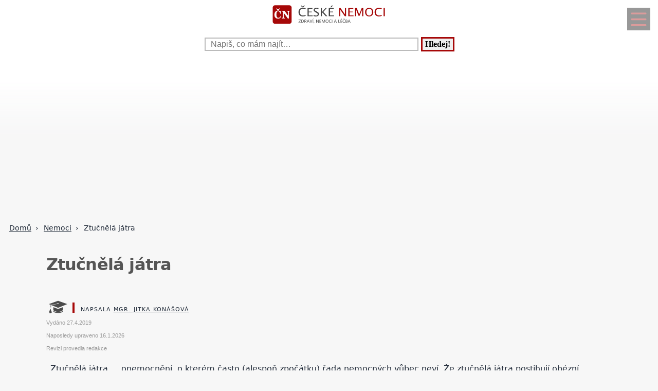

--- FILE ---
content_type: text/html; charset=UTF-8
request_url: https://www.ceskenemoci.cz/ztucnela-jatra-pcz-1092-11118.html
body_size: 24489
content:
<!DOCTYPE html>
<html lang="cs">
<head>
  <meta name="viewport" content="width=device-width, initial-scale=1">  
  <meta charset="utf-8">
  <title>Ztučnělá játra</title>
  <meta name="description" content="Ztučnělá játra … onemocnění, o kterém často (alespoň zpočátku) řada nemocných vůbec neví. Že ztučnělá játra postihují obézní a starší lidi je jasné, ale">
  <meta property="og:site_name" content="ČeskéNemoci.cz">
	<script nonce="C0LRivHIPax/JAes2qvz1A==">
		window.addEventListener("load", function() {
        document.querySelectorAll("script[delay]").forEach(function(scriptTag) {
            scriptTag.setAttribute("src", scriptTag.getAttribute("delay"));
            scriptTag.removeAttribute("delay");
        });
    });
	</script>
	  
<!-- Google tag (gtag.js) -->
<script nonce="C0LRivHIPax/JAes2qvz1A==" async delay="https://www.googletagmanager.com/gtag/js?id=G-NXTZFMP585"></script>
<script nonce="C0LRivHIPax/JAes2qvz1A==">
  window.dataLayer = window.dataLayer || [];
  function gtag(){dataLayer.push(arguments);}
  gtag('js', new Date());

  gtag('config', 'G-NXTZFMP585');
</script>
          <script nonce="C0LRivHIPax/JAes2qvz1A==" async delay="https://pagead2.googlesyndication.com/pagead/js/adsbygoogle.js?client=ca-pub-8148148547967397" crossorigin="anonymous"></script>
      <link rel="dns-prefetch" href="//www.googletagmanager.com" />
      <link rel="dns-prefetch" href="//pagead2.googlesyndication.com" />
      	
  
<script nonce="C0LRivHIPax/JAes2qvz1A==" async delay="https://securepubads.g.doubleclick.net/tag/js/gpt.js"></script>
<script nonce="C0LRivHIPax/JAes2qvz1A==">
   window.googletag = window.googletag || { cmd: [] };
   window.googletag.cmd.push(function () {
       window.googletag.pubads().enableSingleRequest();
   });
</script>
<script nonce="C0LRivHIPax/JAes2qvz1A==" async delay="https://protagcdn.com/s/ceskenemoci.cz/site.js"></script>
<script nonce="C0LRivHIPax/JAes2qvz1A==">
   window.protag = window.protag || { cmd: [] };
   window.protag.config = { s:'ceskenemoci.cz', childADM: '22388905524', l: 'FbM3ys2m' };
   window.protag.cmd.push(function () {
       window.protag.pageInit();
   });
</script>	
    <script nonce="C0LRivHIPax/JAes2qvz1A==" type="application/ld+json">
  {
	  "@context": "https://schema.org",
	  "@type": "Article",	  "mainEntityOfPage": {
	    "@type": "WebPage",
	    "@id": "https://www.ceskenemoci.cz/ztucnela-jatra-pcz-1092-11118.html"
	  },
	  "headline": "Ztučnělá játra",
		"abstract": "",
		"description": "Ztučnělá játra … onemocnění, o kterém často (alespoň zpočátku) řada nemocných vůbec neví. Že ztučnělá játra postihují obézní a starší lidi je jasné, ale",
		"wordCount": "2679",
	  		"url": "https://www.ceskenemoci.cz/ztucnela-jatra-pcz-1092-11118.html",
	  	      "image":{"@type":"ImageObject","url":"https://www.ceskenemoci.cz/obrazek-text-11118-1200-1200.webp","height":"1200","width":"1200"},
	      	  "author": {
	      "@type": "Person",
	      "name": "Jitka Konášová",
				"jobTitle": "Zkušená učitelka češtiny",
					      "url": "https://www.ceskenemoci.cz/kontakt-pcz-0-0-pgkontakt.html#redaktor"
	  },
	  "creator": [
	      "Jitka Konášová"
	  ],
	  "datePublished": "2019-04-27T00:00:00+02:00",
	  "dateModified": "2026-01-16T19:36:54+01:00",
		"reviewedBy": {
		  "@type": "Organization",
		  "name": "Redakce Česká ordinace"
		},		"about": {
		  "@type": "MedicalCondition",
		  "name": "Ztučnělá játra"
		},	  "publisher": {
	        "@type": "Organization",
	        "name": "ČeskéNemoci.cz",
	        "logo":{
						"@type":"ImageObject",
						"url":"https://www.ceskenemoci.cz/img/logo.svg"
					}
	  },
		"inLanguage": "cs",
		"articleSection": "Nemoci",
		"relatedLink": ["ztucnela-jatra-pcz-1092-11118.html","ztucnela-jatra-pcz-1092-11118.html","ztucnela-jatra-pcz-1092-11118.html","ztucnela-jatra-pcz-1092-11118.html","ztucnela-jatra-pcz-1092-11118.html","ztucnela-jatra-pcz-1092-11118.html","ztucnela-jatra-pcz-1092-11118.html","ztucnela-jatra-pcz-1092-11118.html","ztucnela-jatra-pcz-1092-11118.html","ztucnela-jatra-pcz-1092-11118.html","ztucnela-jatra-pcz-1092-11118.html","ztucnela-jatra-pcz-1092-11118.html","ztucnela-jatra-pcz-1092-11118.html","ztucnela-jatra-pcz-1092-11118.html","ztucnela-jatra-pcz-1092-11118.html","ztucnela-jatra-pcz-1092-11118.html","ztucnela-jatra-pcz-1092-11118.html","ztucnela-jatra-pcz-1092-11118.html","ztucnela-jatra-pcz-1092-11118.html","ztucnela-jatra-pcz-1092-11118.html","ztucnela-jatra-pcz-1092-11118.html","ztucnela-jatra-pcz-1092-11118.html","ztucnela-jatra-pcz-1092-11118.html","ztucnela-jatra-pcz-1092-11118.html","ztucnela-jatra-pcz-1092-11118.html","ztucnela-jatra-pcz-1092-11118.html","ztucnela-jatra-pcz-1092-11118.html","ztucnela-jatra-pcz-1092-11118.html","ztucnela-jatra-pcz-1092-11118.html","ztucnela-jatra-pcz-1092-11118.html","ztucnela-jatra-pcz-1092-11118.html","ztucnela-jatra-pcz-1092-11118.html","ztucnela-jatra-pcz-1092-11118.html","ztucnela-jatra-pcz-1092-11118.html","ztucnela-jatra-pcz-1092-11118.html","ztucnela-jatra-pcz-1092-11118.html","ztucnela-jatra-pcz-1092-11118.html","ztucnela-jatra-pcz-1092-11118.html","ztucnela-jatra-pcz-1092-11118.html","ztucnela-jatra-pcz-1092-11118.html","ztucnela-jatra-pcz-1092-11118.html","ztucnela-jatra-pcz-1092-11118.html","ztucnela-jatra-pcz-1092-11118.html","ztucnela-jatra-pcz-1092-11118.html","ztucnela-jatra-pcz-1092-11118.html","ztucnela-jatra-pcz-1092-11118.html","ztucnela-jatra-pcz-1092-11118.html","ztucnela-jatra-pcz-1092-11118.html","ztucnela-jatra-pcz-1092-11118.html","ztucnela-jatra-pcz-1092-11118.html","ztucnela-jatra-pcz-1092-11118.html","ztucnela-jatra-pcz-1092-11118.html","ztucnela-jatra-pcz-1092-11118.html","ztucnela-jatra-pcz-1092-11118.html","ztucnela-jatra-pcz-1092-11118.html","ztucnela-jatra-pcz-1092-11118.html","ztucnela-jatra-pcz-1092-11118.html","ztucnela-jatra-pcz-1092-11118.html"],	  
		"discussionUrl": ["https://www.ceskenemoci.cz/diskuze-ztucnela-jatra-25233.html","https://www.ceskenemoci.cz/diskuze-problem-se-stucnenymi-jatry-24796.html"],	  "isAccessibleForFree": true
  }
  </script>
	  <script nonce="C0LRivHIPax/JAes2qvz1A==" type="application/ld+json">
  {
  "@context": "https://schema.org",
  "@type": "BreadcrumbList",
  "itemListElement": [
  {
    "@type": "ListItem",
    "position": 1,
    "name": "&#127827;",
    "item": "https://www.ceskenemoci.cz"
  },{
    "@type": "ListItem",
    "position": 2,
    "item": {
      "@id": "https://www.ceskenemoci.cz/nemoci-pcz-1092-0.html",
      "name": "Nemoci"
    }
  },{
    "@type": "ListItem",
    "position": 3,
    "item": {
      "@id": "https://www.ceskenemoci.cz/ztucnela-jatra-pcz-1092-11118.html",
      "name": "Ztučnělá játra",
      "image": "https://www.ceskenemoci.cz/obrazek-text-11118-1200-1200.webp"    }
  }]
  }
  </script>
  <script nonce="C0LRivHIPax/JAes2qvz1A==" type='application/ld+json'>
{
    "@context": "https://www.schema.org",
    "publisher": "https://www.ceskenemoci.cz/kontakt-pcz-0-0-pgkontakt.html",
    "@type": "WebSite",
    "@id": "https://www.ceskenemoci.cz",
    "mainEntityOfPage": "https://www.ceskenemoci.cz/",
    "name": "ČeskéNemoci.cz",
    "url": "https://www.ceskenemoci.cz",
    "potentialAction": {
        "type": "SearchAction",
        "query-input": "required name=query",
        "target": "https://www.ceskenemoci.cz/index.php?q={query}"
    },
    "inLanguage": [
        {
            "@type": "Language",
            "name": "Czech (CS)",
            "alternateName": "cze-ces"
        }
    ]
}
</script>

<script nonce="C0LRivHIPax/JAes2qvz1A==" type='application/ld+json'>
{
    "@context": "https://www.schema.org",
    "@type": "Organization",
    "@id": "https://www.ceskenemoci.cz/kontakt-pcz-0-0-pgkontakt.html",
    "mainEntityOfPage": "https://www.ceskenemoci.cz/",
    "name": "ČeskéNemoci.cz",
    "url": "https://www.ceskenemoci.cz"
}
</script>
<script nonce="C0LRivHIPax/JAes2qvz1A==" type='application/ld+json'>
{
    "@context": "https://schema.org",
    "@type": "ContactPage",
    "url": "https://www.ceskenemoci.cz/kontakt-pcz-0-0-pgkontakt.html#form_top"
}
</script>
  <link rel="shortcut icon" href="https://www.ceskenemoci.cz/img/favicon.ico" type="image/x-icon"/>
  <meta name="theme-color" content="#a60808" />
  <meta http-equiv="X-UA-Compatible" content="ie=edge"/>
  <meta name="twitter:card" content="summary"/><meta name="twitter:url" content="https://www.ceskenemoci.cz/ztucnela-jatra-pcz-1092-11118.html"/>  <meta name="twitter:title" content="Ztučnělá játra"/>
  <meta name="twitter:description" content="Ztučnělá játra … onemocnění, o kterém často (alespoň zpočátku) řada nemocných vůbec neví. Že ztučnělá játra postihují obézní a starší lidi je jasné, ale"/>
  <meta name="robots" content="all,index,follow" />
  <link rel="prev" href="https://www.ceskenemoci.czsyndrom-plummervinson-pcz-1092-8651.html" />
  <link rel="next" href="https://www.ceskenemoci.cznemoci-chodidel-pcz-1092-7451.html" /><link rel="canonical" href="https://www.ceskenemoci.cz/ztucnela-jatra-pcz-1092-11118.html" /><link rel="amphtml" href="https://www.ceskenemoci.cz/amp/ztucnela-jatra-pcz-1092-11118.html" />  <meta name="author" content="Konášová Jitka, Mgr." />	<style>
		:root {		    
		    --hlavni-barva: #a60808;
		}
		﻿html {touch-action: manipulation;}
h1, h2, h3, h4, h5, .span_tema {text-align:left; line-height:130%; font-size:150%;margin-bottom:0.5em;margin-top:0.5em;}
h3{font-size:110%;font-style:italic;line-height:130%;}
h4{font-size:105%;line-height:130%;}
h5{font-size:100%;font-style:italic;line-height:120%;}
h6{font-size:100%;font-style:italic;line-height:120%;}
body {max-width:640px; min-width:320px; margin:0; padding:0; font-family:system-ui,-apple-system,"Segoe UI",Roboto,sans-serif; line-height:150%; font-size:16px; color:#1f2937; background: #f7f7f7 url("[data-uri]") fixed repeat-x;}


ul li, ol li{margin-left:10px;}
ul,ol{margin-bottom:30px;}
a{word-break: break-word;font-size:inherit;font-weight:inherit;text-decoration:none;color:inherit;transition: color 0.2s ease-in;}
a:hover{color:<?=$hlavni_barva?>;}
a:active, a:focus{color:green;}

p, ul, ol, tr {padding-right:8px;padding-left:8px;}
strong, i {font-size: inherit;font-family:inherit;}
h2 strong, h3 strong{font-weight:900;}
pre {
    white-space: pre-wrap;
    word-break: break-word;
}
figure{margin-top:16px;max-width:640px;border-radius: 10px;}
figure img {border-start-start-radius: 16px;border-start-end-radius: 16px;}
figcaption{padding: 14px;}

.predchozi{padding:2%;background:white;float:left;width:45%;min-height:50px;}
.nasledujici{padding:2%;background:white;float:right;width:45%;min-height:50px;text-align:right;}
.predchozi span, .nasledujici span {font-size:60%;}

.ad_natahovak1{float:right;width:0;height:345px;}
.ad_natahovak2{float:right;width:0;height:1000px;}
.ad_natahovak3{float:right;width:0;height:444px;}
.ad_natahovak4{float:right;width:0;height:700px;}
.ad_natahovak5{float:right;width:0;height:450px;}
#articleDetailContainer .ad_slot, #full_view .ad_slot{min-height:247px;}

.clear{clear:both;height:0;width:0;}
.spravne{background:#C0FFB0;margin-bottom:8px;padding-left:3px;}
.spatne{background:#FF8080;margin-bottom:8px;padding-left:3px;}
.test_vychozi{margin-bottom:8px;padding-left:3px;}
.small{font-size:80%;}
img{border:0; max-width:100%;height:auto;}
.yel{}
.p_listovani, .p_listovani a:link, .p_listovani a:visited {
	font-size:14px;
	color: gray;
	text-align:center;
}
.listovani{
	font-size:16px;
  line-height:22px;
	letter-spacing:0.2em;
	font-weight:bold;
}

.listHead{margin-bottom:12px;}
#img_hit{visibility:hidden;display:none;}
.web_chart{width:100%; max-height:500px; overflow:auto;margin-bottom:20px;border-bottom:1px solid silver;}



.social_networks a, .articleText .social_networks a{border:none;text-decoration:none;}
.articleText .social_networks img {width:auto;}
.social_networks{text-align: center;}
#articleTextContainer .social_networks{text-align:left;}
#menu_mobile{position:fixed;top:15px;right:15px;opacity:0.4;width:25px;height:33px;background-image: url("data:image/svg+xml,%3Csvg%20fill%3D%22%23000000%22%20height%3D%2240px%22%20width%3D%2240px%22%20version%3D%221.1%22%20id%3D%22Layer_1%22%20xmlns%3D%22http%3A%2F%2Fwww.w3.org%2F2000%2Fsvg%22%20xmlns%3Axlink%3D%22http%3A%2F%2Fwww.w3.org%2F1999%2Fxlink%22%0D%0A%09%20viewBox%3D%220%200%20512%20512%22%20xml%3Aspace%3D%22preserve%22%3E%0D%0A%3Cg%3E%0D%0A%09%3Cg%3E%0D%0A%09%09%3Cpath%20d%3D%22M490.667%2C0H21.333C9.536%2C0%2C0%2C9.557%2C0%2C21.333v469.333C0%2C502.443%2C9.536%2C512%2C21.333%2C512h469.333%0D%0A%09%09%09c11.797%2C0%2C21.333-9.557%2C21.333-21.333V21.333C512%2C9.557%2C502.464%2C0%2C490.667%2C0z%20M405.333%2C405.333H106.667%0D%0A%09%09%09c-11.797%2C0-21.333-9.557-21.333-21.333s9.536-21.333%2C21.333-21.333h298.667c11.797%2C0%2C21.333%2C9.557%2C21.333%2C21.333%0D%0A%09%09%09S417.131%2C405.333%2C405.333%2C405.333z%20M405.333%2C277.333H106.667c-11.797%2C0-21.333-9.557-21.333-21.333s9.536-21.333%2C21.333-21.333%0D%0A%09%09%09h298.667c11.797%2C0%2C21.333%2C9.557%2C21.333%2C21.333S417.131%2C277.333%2C405.333%2C277.333z%20M405.333%2C149.333H106.667%0D%0A%09%09%09c-11.797%2C0-21.333-9.557-21.333-21.333s9.536-21.333%2C21.333-21.333h298.667c11.797%2C0%2C21.333%2C9.557%2C21.333%2C21.333%0D%0A%09%09%09S417.131%2C149.333%2C405.333%2C149.333z%22%2F%3E%0D%0A%09%3C%2Fg%3E%0D%0A%3C%2Fg%3E%0D%0A%3C%2Fsvg%3E");background-size:cover;background-color:var(--hlavni-barva);padding:4px 6px 0px 6px;display:block;z-index:999;line-height:inherit;transition: opacity 0.2s ease-in;}
#menu_mobile:active{opacity:1;}


#mob_ver p{padding:2%;}
.menu{margin-top:12px;float:left;width:50%;}
.menuItem a, .menuItem_a a {display:block;width:94%;background:white;padding:0 5px 0 5px;transition: background 1s;}
.menuItem a:hover, .menuItem_a a:hover{background:white;text-decoration:underline;}
.menuItem h1, .menuItem_a h1, .menuItem p, .menuItem_a p{font-size:inherit; font-weight:normal;padding:8px;}
.menuItem_a h1, .menuItem_a p{font-weight:bold;}

.rb_temata {display:inline;font-weight:normal;line-height:40px;color:inherit;margin:0;padding:0 5% 0 0;word-wrap:break-word;font-style:normal;text-transform: uppercase;}
.rb_temata:hover{color:var(--hlavni-barva)}
.rb_linka{width:100%;border:none;border-bottom:1px solid var(--hlavni-barva);border-spacing:0;padding:0;margin-bottom:40px;margin-top:40px;}
.rb_linka h2{background:var(--hlavni-barva);float:left;margin:0;padding:4px 10px 3px 10px;width:auto;display:inline;line-height:27px;letter-spacing:2px;color:white;font-family:inherit;font-style:normal;font-weight:bold;font-size:130%;text-transform:uppercase;}
.rb_linka a{display:block;margin:3px 10px 0 0;color:#444;font-size:80%;}
.rb_linka td{line-height:80%;text-align:right;padding:0;border-spacing:0;}
/*.rb_obsah_small{margin-bottom:20px;}*/
.rb_obsah_small img, .rb_obsah_small amp-img, .rb_obsah_small .nahradni_img{float:left;margin-right:2%;width:120px;}
.rb_obsah_small h3{margin:0;line-height:20px;}
.rb_obsah_small_inside a {display:block;font-size:18px;margin-top:10px;line-height:130%;font-weight:bold;}
.rb_obsah_small_inside p{padding:0;margin:3px 0 3px 0;}
.rb_obsah_small_inside{}
.rb_obsah_small .nahradni_img{height:72px;background:#bbb;text-align:center;vertical-align:middle;font-size:150%;line-height:70px;}
.rb_obsah_info{text-transform:uppercase;font-size:50%;padding-bottom:8px;}

#newsletter{background:#eee;text-align:center;padding: 1px 3px 15px 3px;margin-top: 25px;}
#newsletter h2{font-family:serif;font-style:italic;font-size:140%;font-weight:normal;margin:30px 0 15px 0;color:#444;text-align:center;}
#newsletter .nl_input{width:85%;line-height:30px;font-size:105%;padding:8px;border:0;transition: border 0.3s ease-in;}
#newsletter .nl_input:focus{outline:none;border:1px solid #ddd;}
#newsletter button{padding:10px;border-radius:25px; border:2px solid var(--hlavni-barva);font-size:84%;background:#444;color:white;transition: background 0.3s ease-in;}
.radio{margin: 25px 15px 0 0;}
input[type='radio']:after {
    width: 27px;height: 27px;
    border-radius: 27px;
    top: -8px;
    left: -5px;
    position: relative;
    background-color: #d1d3d1;
    content: '';
    display: block;
    visibility: visible;
    border: 2px solid white;
}
input[type='radio']:checked:after {
    width: 27px;height: 27px;
    border-radius: 27px;
    top: -8px;
    left: -5px;
    position: relative;
    background-color: var(--hlavni-barva);
    content: '';
    display: block;
    visibility: visible;
    border: 2px solid white;
}

#newsletter button:hover{background:var(--hlavni-barva);border:2px solid black;}
 /*BOTTOM*/
#paticka{width:100%;background:#f7f7f7;border-top:3px solid #d7d7d7;border-bottom:1px solid #a6a6a6;padding:50px 0 50px 0;}
#paticka span{visibility:hidden;width:0;overflow:hidden;}
#paticka p{padding:2%;}
#logo_bottom{
  margin-bottom:40px;
  opacity:0.7;
  filter: url(filter.svg#grayscale);
  filter: gray;
  -webkit-filter: grayscale(1);
  -webkit-transition: all 2s;
}

#logo_bottom:hover {
  filter: none;
  -webkit-filter: grayscale(0);
}
#copyright{font-family:serif;font-size:80%;font-style:italic;text-align:center;padding-bottom:10px;}
#copyright span{font-family:inherit;}
/*BOTTOM*/

.logo{
    text-align: left;
    width: 100%;
    background: white;
    margin-top:0;
}
#logo{padding:10px 10px 10px 10px;}
#search_form{text-align: center;margin: 8px 0 2px 0;}
#search_form input{
    text-align: left;
    margin-left:10px;
		margin-bottom:30px;
    padding: 2px 2px 2px 10px;
    line-height: 10px;
    background: white;
    color: inherit;
    border:2px solid #BBB;
    width: 70%;
    max-width:400px;
    font-size:100%;
}
#search_form input:focus{
    outline: none;
}
#search_form button{padding:2px 5px;margin:0 8px 0 5px;}

#search_form button:focus, #search_form button:hover{
    background:var(--hlavni-barva);
    color:white;
    outline-color:gray;
}
#search_form button{
    border: solid var(--hlavni-barva);
    font-size:100%;
    font-family:calibri;
    font-weight:bold;
    transition: 0.2s;
}

/*.span_head, #span_head{background:var(--hlavni-barva);padding:8px 150px 8px 10px;margin-top:30px;display:inline-block;color:white;font-size:120%;opacity:0.8;text-transform: uppercase;}*/
#span_head h1{margin:0;padding:0;line-height:inherit;font-size:inherit;font-weight:inherit;}
.form_nadpis{font-size:92%;font-weight:bold;margin-top:15px;}
#diskuse_form {max-width: 600px;background: color-mix(in srgb, var(--hlavni-barva) 7%, white);padding: 28px;margin-bottom:28px;border-radius: 16px;border: 1px solid color-mix(in srgb, var(--hlavni-barva) 20%, white);}
#diskuse_form input, #diskuse_form textarea {width: 94%;margin-top: 6px;padding: 12px;border-radius: 10px;border: 1px solid color-mix(in srgb, var(--hlavni-barva) 20%, white);}
#diskuse_form textarea{min-height:200px;}
.tlacitko, .sbutton {color:white;background:cornflowerblue;transition: background 1s;border-radius:25px;font-size:110%;font-weight:bold;padding:8px 35px 8px 35px;}
.tlacitko:hover, .sbutton:hover{background: var(--hlavni-barva); color:white;}
.textarea_test {width:100%;height:100px;font-size:13px;font-family:Courier New, Courier, monotype;word-wrap:break-word;}
.komentar_item{margin-top:30px;padding: 12px 0 12px 0;position:relative;}
.komentar_item h2 a, .komentar_item h3 a{border:none;}
.komentar_item h2, .komentar_item h3{margin:0;margin-left:8px;font-size:110%;}
.komentar_item p{}
.komentar_item p a {color:var(--hlavni-barva);}
.komentar_item p a:hover{text-decoration:underline;}
.komentar_info {font-size:80%;padding:0.5em;margin:0;line-height:inherit;color:dimgray;}
.komentar_info a{border-bottom:1px solid;}
.nahled_clanku{margin:2%;}
.komentare li{margin-top:20px;}

/*HLEDANI*/
.hledani{line-height:90%;}
.hledani .nadpis{font-size:110%;margin-top:6px;margin-bottom:8px;margin-left:1%;font-weight:bold;}
.nadpis {margin:0; padding:0;}
.nadpis a{font-size:135%;line-height:135%;}
.hledani .rb_obsah_info{margin:0;padding:0;font-size:70%;margin-bottom:80px;margin-left:1%;}
.hledani_odkazy{width:100%;height:60px;white-space:nowrap;overflow:auto;line-height:16px;font-size:80%;}
.hledani_odkazy a{display:inline-block;margin:10px;background:var(--hlavni-barva);color:white;padding:8px;border-radius: 5px;opacity:0.75;font-size:17px;}
.hledani_odkazy::-webkit-scrollbar {width:5px;height:8px;background-color: #ddd;}
.hledani_odkazy::-webkit-scrollbar-thumb {background: var(--hlavni-barva);}



/*HLEDANI*/

.articlePreview{width:100%; min-height:150px; margin-top:0; background-color:white;}

.breadcrumb{
  max-width:1200px;margin:12px 0 0 8px;padding:0;
  font-size:.85rem;
}
.breadcrumb ol{list-style:none;display:flex;padding:0;margin:0;flex-wrap: wrap;}
.breadcrumb li::after{content:"›";margin-left:8px}
.breadcrumb li:last-child::after{content:""}


/*CLANEK*/
.datum,.rubrika{font-size:70%;color:#999;font-weight:400;font-family: sans-serif, Arial, Helvetica, "Open Sans";}
.article_sub_header, #span_head, .span_head{text-transform: uppercase;width:fit-content;border-radius:0 25px 0 25px;font-weight:bold;font-size:140%;margin-top:40px;background:var(--hlavni-barva);color:white;opacity:0.8;padding:8px 20px 8px 20px;text-transform: uppercase;}
#articleDetailContainer{margin:0 0 50px 0;}
#articleTextContainer{padding:8px}
.articleDetailTitle h1{    
    font-size: 2.0em;
    line-height: 1.2em;
    letter-spacing: -.025em;
    color: #555;
    margin:40px 2% 30px 0;
    font-family:system-ui,-apple-system,"Segoe UI",Roboto,sans-serif;
}
.seznam_kotev{font-size:14px;line-height:37px;}
.seznam_kotev a{border:0;color:var(--hlavni-barva);opacity:0.8;border-bottom:1px solid;}
.kotva_odstavce{position:relative;top:-100px;}
.articlePerex p{padding:30px; font-size:22px;}
.perex{background:white;border-left:12px solid #f0533a;}
.shrnuti  {margin-top: 50px;margin-bottom:50px;background: linear-gradient(135deg, color-mix(in srgb, var(--hlavni-barva) 7%, white), #ffffff);border-left: 6px solid var(--hlavni-barva);padding: 22px;border-radius: 18px;}
.faq {margin-top: 48px;padding: 32px;background: linear-gradient(135deg, #fffbe6, #ffffff);border-radius: 18px;border: 2px solid #ffd43b;}
.faq h2{color:#e67700}
.articleText{margin:1%;}
.articleText p, .articlePerex p{line-height:1.75;}
.articleText table {border-collapse: collapse;margin-left:8px;}
.articleText table p {line-height:inherit;}
.articleText table td, .articleText table th {padding:5px;border: 1px solid #333;}
.articleText table th {background-color: #f2f2f2;}
.articleText img{width:100%;margin:10px 0 10px 0;}
.articleText a, .odpoved a, .articleText1 a{text-decoration:underline;color:var(--hlavni-barva);opacity:0.9;}
.articleText p{margin-top:10px;}
.articleText h1, .articleText h2, .articleText h3, .articleText h4, .articleText h5, .shrnuti h2{margin-left: 8px;font-family:system-ui,-apple-system,"Segoe UI",Roboto,sans-serif; font-size:calc(140% + 0.8vw);margin-top:50px;letter-spacing: -.015em;line-height: 1.2em;}
.shrnuti h2{margin-left: 0}
.articleText h2, .form_test{position:relative;}
.articleText h3{font-style:inherit;font-size:130%;margin-top:30px;opacity:0.9;}
.articleText h4{font-size:120%;margin-top:30px;opacity:0.8;}
.articleText h5{font-size:110%;margin-top:30px;opacity:0.7;}
.articleText1 ul, .articleText ul {list-style: none;}
.articleText1 ul li::before, .articleText ul li::before {
  content: "\27AE";/*"\25aa";*/
  color: var(--hlavni-barva);
  font-size:140%;
  margin-right:10px;
}
.articleText ul li{margin-left:0;padding-left:0;margin-top:20px;margin-bottom:12px; line-height:150%;}
.articleText ol li{margin-top:20px;margin-bottom:12px; line-height:150%;}
.articleText ol,.articleText ul{margin-left:25px;margin-bottom:35px;}
.podobne_clanky {width:100%;margin-top:20px;background:white;}
.podobne_clanky img{margin-right:10px;margin-top:0;}
.podobne_clanky h2, .podobne_clanky p{margin:0;padding:0;font-family:inherit;line-height:inherit;font-size:90%;}
.podobne_clanky p{font-size:50%;}
.podobne_clanky a{border:0;}
.vyber_tvorby,.vyber_tvorby_end {width:96%;height:10px;position: relative;display: block;text-align: center;border-bottom: 1px solid #dcdcdc;color: #bbb;font-size: .75em;font-weight: 600;text-transform: uppercase;margin:40px 8px 10px 8px;line-height:20px;}
.vyber_tvorby_end{height:6px;line-height:14px;}
.vyber_tvorby_end i{font-size:180%;font-weight:bold;}
.vyber_tvorby span, .vyber_tvorby_end span {padding:0px 10px 0 10px;background:#f7f7f7;font-size:110%;color:#555;}
.cislo_odkazu{float:left;margin-right:8px;color:var(--hlavni-barva);}
.odkaz_zdroj{color:#00CCFF;}
.orange{color:var(--hlavni-barva);font-size:130%;font-weight:bold;}
/* === HOW TO – MOBILE FIRST (do 640px) === */
.howto {
  margin: 2rem 0;
  padding: 1.5rem 1.25rem;
  background: #f7faf8;
  border-left: 4px solid #3a8f6a;
  border-radius: 6px;
}

.howto h2 {
  margin-top: 0;
  margin-bottom: 0.75rem;
  font-size: 1.4rem;
  line-height: 1.3;
  color: #1f3d2b;
}

.howto p {
  margin-bottom: 1.25rem;
  font-size: 1rem;
  line-height: 1.55;
}
.howto ol {
  counter-reset: step;
  list-style: none;
  padding-left: 0;
  margin: 0;
}

.howto ol li {
  counter-increment: step;
  position: relative;
  padding-left: 3rem;
  margin-bottom: 1.25rem;
  font-size: 1rem;
  line-height: 1.5;
}

.howto ol li::before {
  content: counter(step);
  position: absolute;
  left: 0;
  top: 0.15rem;
  width: 2.1rem;
  height: 2.1rem;
  border-radius: 50%;
  background: #3a8f6a;
  color: #ffffff;
  font-weight: 700;
  display: flex;
  align-items: center;
  justify-content: center;
  font-size: 1rem;
}
.howto ol li {
  transition: background 0.15s ease-in-out;
}

.howto ol li:active {
  background: rgba(58, 143, 106, 0.08);
  border-radius: 6px;
}


/*CLANEK*/
/*TEMA*/

#full_view, #full_view2 {margin:2%;margin-top:40px;}
.fraze{position:relative;width:49%;height:120px;float:left;text-align:center;background:var(--hlavni-barva);padding:0;border:1px solid white;transition: background 0.2s ease-in;}
.fraze:hover{background:#e0e0e0;}
.fraze a{position:absolute; top: 50%; left:5%;-ms-transform: translateY(-50%); transform: translateY(-50%);display:inline-block;padding:20px 10% 20px 10%;color:white;text-transform:uppercase;}
.fraze a:hover{color:var(--hlavni-barva);}
.fraze_obsah{margin-left:8px;}
.obrazek_poradna{margin:20px;border-radius: 16px;box-shadow: 0 17px 30px 12px rgba(0, 0, 0, .12);}
.poradna-otazka, .poradna-odpoved {padding: 16px 18px;margin: 16px 0;border-radius: 6px;line-height: 1.6;}
.poradna-otazka {background-color: #f7f9fc;border-left: 5px solid #6b8ecf;font-style: italic;}
.poradna-otazka p {margin: 0;}
.poradna-odpoved {background-color: #f3f8f5;border-left: 5px solid #4a8f6a;}
.poradna-odpoved p {margin: 0 0 10px 0;}
/*TEMA*/
/*O NAS*/
#full_view h2{position:relative;}
#full_view h1, #full_view h2, #full_view p, #full_view form{margin:2%;}
#kontakt_form{position:relative;}
#kontakt_form input{width:100%;}
#kontakt_form textarea{width:100%;min-height:200px;}
#kontakt_form button{background:var(--hlavni-barva);transition: all 0.5s ease-in;opacity:0.8;border:0;border-bottom:2px;height:40px;font-size:105%;padding:8px 35px 8px 35px;color:white;margin:30px 0 30px 0;}
#kontakt_form button:hover{opacity:1;}
/*O NAS*/
/*ZBOZI*/
#zbozi{max-width:640px;margin:0;padding:25px 0 40px 0;background:white;}
#zbozi h2{margin-left:10px;margin-bottom:25px;}
.row_shaddow_zbozi{width:100%;margin:0 0 60px 0;}
.row_shaddow_zbozi p{position:relative;}
.row_shaddow_zbozi h3, .row_shaddow_zbozi p{margin-right:2%;margin-left:2%;font-weight:normal;font-size:inherit;}
.row_shaddow_zbozi .cart{position:absolute;top:0;right:50px;font-size:200%;}
/*ZBOZI*/
.dont-break-out {
  overflow-wrap: break-word;
  word-wrap: break-word;
  -ms-word-break: break-all;
  word-break: break-all;
  word-break: break-word;
  -ms-hyphens: auto;
  -moz-hyphens: auto;
  -webkit-hyphens: auto;
  hyphens: auto;
}
.hlava{float:left;width:15px; height:15px;margin:7px 5px 0 2px;background-image:url("data:image/svg+xml,%3Csvg%0D%0A%20%20%20xmlns%3Asvg%3D%22http%3A%2F%2Fwww.w3.org%2F2000%2Fsvg%22%0D%0A%20%20%20xmlns%3D%22http%3A%2F%2Fwww.w3.org%2F2000%2Fsvg%22%0D%0A%20%20%20height%3D%2235.420841%22%0D%0A%20%20%20width%3D%2235.420841%22%0D%0A%20%20%20id%3D%22svg4%22%0D%0A%20%20%20version%3D%221.1%22%0D%0A%20%20%20viewBox%3D%220%200%2035.420841%2035.420841%22%0D%0A%20%20%20class%3D%22svg-icon%22%3E%0D%0A%20%20%3Cpath%0D%0A%20%20%20%20%20style%3D%22stroke-width%3A0.04650845%22%0D%0A%20%20%20%20%20id%3D%22path2%22%0D%0A%20%20%20%20%20d%3D%22m%2017.631436%2C19.347521%20c%205.35777%2C0%209.67375%2C-4.31599%209.67375%2C-9.6737605%200%2C-5.35777%20-4.31598%2C-9.67376006295898%20-9.67375%2C-9.67376006295898%20-5.28337%2C0%20-9.6737599%2C4.31599006295898%20-9.6737599%2C9.67376006295898%200%2C5.3577705%204.3159799%2C9.6737605%209.6737599%2C9.6737605%20z%20m%200.0744%2C1.26503%20C%201.6325261%2C20.389311%202.5998961%2C35.420841%202.5998961%2C35.420841%20H%2032.588546%20c%200%2C0%200.22324%2C-14.58505%20-14.8827%2C-14.80829%20z%22%20%2F%3E%0D%0A%3C%2Fsvg%3E");background-size:cover;}
.mgr{opacity:0.7;float:left;background-image:url("data:image/svg+xml,%3Csvg%0D%0A%20%20%20xmlns%3Asvg%3D%22http%3A%2F%2Fwww.w3.org%2F2000%2Fsvg%22%0D%0A%20%20%20xmlns%3D%22http%3A%2F%2Fwww.w3.org%2F2000%2Fsvg%22%0D%0A%20%20%20height%3D%2230%22%0D%0A%20%20%20width%3D%2230%22%0D%0A%20%20%20version%3D%221.1%22%0D%0A%20%20%20viewBox%3D%220%200%2030%2030%22%3E%0D%0A%20%20%3Cpath%0D%0A%20%20%20%20%20style%3D%22stroke-width%3A0.03357891%22%0D%0A%20%20%20%20%20id%3D%22path835%22%0D%0A%20%20%20%20%20d%3D%22m%2015%2C9.7100815%20-15%2C5.3452505%202.995224%2C1.20907%20-7.22e-4%2C-0.042%2010.4883%2C-1.76367%20c%20-0.01062%2C-0.0333%20-0.01794%2C-0.0666%20-0.01794%2C-0.10161%200%2C-0.35506%200.603869%2C-0.6427%201.34948%2C-0.6427%200.745954%2C0%201.349857%2C0.28764%201.349857%2C0.6427%200%2C0.35502%20-0.603903%2C0.64307%20-1.349857%2C0.64307%20-0.357772%2C0%20-0.683004%2C-0.067%20-0.92429%2C-0.17541%20l%20-10.147778%2C1.74127%2011.257345%2C4.54396%2015.000378%2C-6.05473%20-15%2C-5.3452505%20z%20m%200%2C0%22%20%2F%3E%0D%0A%20%20%3Cpath%0D%0A%20%20%20%20%20style%3D%22stroke-width%3A0.03357891%22%0D%0A%20%20%20%20%20id%3D%22path837%22%0D%0A%20%20%20%20%20d%3D%22m%203.721042%2C22.724332%20c%200.0055%2C-0.006%200.0095%2C-0.0123%200.01464%2C-0.0181%20-0.113153%2C0.0604%20-0.237679%2C0.0943%20-0.369146%2C0.0943%20-0.228504%2C0%20-0.436872%2C-0.10219%20-0.598405%2C-0.27063%200.487796%2C0.87213%20-1.354978%2C2.03283%20-1.784187%2C3.71833%20-0.43945%2C1.72412%200.126725%2C3.55755%200.430653%2C3.72712%200.303961%2C0.16882%203.42189%2C-0.53284%203.751486%2C-2.003%20-1.445039%2C-1.09043%20-2.453584%2C-4.05524%20-1.445039%2C-5.248%20z%20m%200%2C0%22%20%2F%3E%0D%0A%20%20%3Cpath%0D%0A%20%20%20%20%20style%3D%22stroke-width%3A0.03357891%22%0D%0A%20%20%20%20%20id%3D%22path839%22%0D%0A%20%20%20%20%20d%3D%22m%2015.013195%2C27.568032%20c%204.022804%2C0%207.3279%2C-1.46084%207.707286%2C-3.32849%20v%20-4.18819%20l%20-7.707286%2C2.93557%20-7.649421%2C-2.92289%20v%204.38683%20c%200.575658%2C1.76508%203.780384%2C3.11717%207.649421%2C3.11717%20z%20m%200%2C0%22%20%2F%3E%0D%0A%20%20%3Cpath%0D%0A%20%20%20%20%20style%3D%22stroke-width%3A0.03357891%22%0D%0A%20%20%20%20%20id%3D%22path841%22%0D%0A%20%20%20%20%20d%3D%22m%2022.720446%2C24.978172%20c%20-0.379385%2C1.86769%20-3.684481%2C3.32812%20-7.707286%2C3.32812%20-3.865738%2C0%20-7.069708%2C-1.34876%20-7.649421%2C-3.11188%20v%201.07902%20c%200%2C0.0963%20-0.07288%2C0.19445%20-0.07288%2C0.29352%200%2C1.65344%203.449723%2C2.92914%207.727043%2C2.92914%204.159804%2C0%207.534791%2C-1.35006%207.717526%2C-2.92512%20h%20-0.01502%20v%20-1.5928%20z%20m%200%2C0%22%20%2F%3E%0D%0A%20%20%3Cpath%0D%0A%20%20%20%20%20style%3D%22stroke-width%3A0.03357891%22%0D%0A%20%20%20%20%20id%3D%22path843%22%0D%0A%20%20%20%20%20d%3D%22m%202.835546%2C16.923902%20h%200.787359%20v%203.54364%20H%202.835546%20Z%20m%200%2C0%22%20%2F%3E%0D%0A%3C%2Fsvg%3E");background-size:cover;}

@media screen and (min-width: 640px),print {
  body {width:100%;max-width:none;}
	figure{border-radius: 16px;box-shadow: 0 17px 30px 12px rgba(0, 0, 0, .12);}
  pre {max-width: 100%;overflow-x: auto;white-space: pre;}
  .logo{text-align: center;}
  #menu_mobile{width:33px;height:40px;}
  #menu_mobile:hover{opacity:1;}
  .nahled_clanku_home_obal{position:relative;float:left;width:265px;height:474px;overflow: hidden;margin:0 10px 10px 0;background: white;}
  .nahled_clanku_home{display:block; width:100%; height:auto; position:absolute; bottom:0;}
  .hledani{margin-left:10px;}
  .hledani_odkazy a{}
  .hledani_odkazy{font-size:70%;line-height:13px;}
  .nadpis a{font-size:114%;line-height:114%;}
  .hledani .rb_obsah_info{font-size:55%;}
  .fraze{width:24.6%;}
  #articleDetailContainer, #right_column, #article_aside {margin: 0 7% 50px 7%;}
	#articleTextContainer{padding:0}
  .articleText img {width:50%}
  .rb_obsah_small{width:50%;float:left;margin-bottom:10px;}
  .span_head{margin:74px 0 20px 0;}
  .ad_natahovak1{height:280px;}
  .ad_natahovak2{height:532px;}
  .ad_natahovak3{height:332px;}
  .ad_natahovak4{height:368px;}
  .ad_natahovak5{height:130px;}

  .howto {
    padding: 2rem 2.5rem;
    border-left-width: 6px;
    border-radius: 8px;
  }
  .howto h2 {
    font-size: 1.6rem;
  }
  .howto p {
    font-size: 1.05rem;
  }
  .howto ol li {
    padding-left: 3.5rem;
    margin-bottom: 1.5rem;
    font-size: 1.05rem;
  }
  .howto ol li::before {
    width: 2.4rem;
    height: 2.4rem;
    font-size: 1.1rem;
  }
  .howto ol li:hover {
    background: rgba(58, 143, 106, 0.06);
    border-radius: 6px;
  }
}

@page {
  size: A4;
  margin:7mm;
}

  </style>  
</head>
<body>
	<header>
	  <a id="menu_mobile" href="#navigace" title="Rozcestník" fetchpriority="high"></a>
	  <div id="zacatek" class="logo">
			<a href="https://www.ceskenemoci.cz/" title="ČeskéNemoci" rel="home"><img id="logo" src="https://www.ceskenemoci.cz/img/logo.svg" fetchpriority="high" width="220" height="37" alt="ČeskéNemoci" /></a>
		</div>
		<form role="search" id="search_form" action="https://www.ceskenemoci.cz/index.php" method="get" name="edit">
						<input placeholder="Napiš, co mám najít…" class="topLine_search_sform" type="text" name="q" title="Zde napište text, který chcete vyheladat." value="" /><button type="submit" name="send" title="Klikem zahájíte hledání.">Hledej!</button>
	  </form>
	  	</header>
	
	<nav class="breadcrumb">
	  <ol>
	    <li><u><a href="https://www.ceskenemoci.cz" title="Hlavní stránka webu ČeskéNemoci.cz" target="_self">Domů</a></u></li>
	    <li><u><a  href="https://www.ceskenemoci.cz/nemoci-pcz-1092-0.html" target="_self" title="Články zaměřené na téma nemoci.">Nemoci</a></u></li>
	    <li><span title="Tady teď jste">Ztučnělá játra</span></li>
	  </ol>
	</nav>	
	<main>
	
  
  
    

        <div>
      <div id="articleDetailContainer">
				<article>
					<!--start-->
	        <div id="articleTextContainer">
	          <div class="articleDetailTitle"><h1><!--FULLTEXTSTART-->Ztučnělá játra<!--FULLTEXTSTOP--></h1></div>
	          <i style="width:36px;height:36px;margin:10px 10px 0 5px;" class="mgr"></i><div style="float:left;width:4px;height:20px;margin:25px 12px 0 0;background:#a60808;"></div><div style="float:left;text-transform: uppercase;margin-top:22px;letter-spacing:1px;font-size:70%;padding-top:5px;"><span>Napsala <u><a href="#autor_bio" title="Více informací">Mgr. Jitka Konášová</a></u></span></div><div class="clear"></div><span class="datum">Vydáno <time datetime="2019-04-27">27.4.2019</time></span><br /><span class="datum">Naposledy upraveno <time datetime="2026-01-16">16.1.2026</time></span><br /><span class="datum">Revizi provedla redakce</span><div class="clear"></div><!--FULLTEXTSTART--><p>Ztučnělá játra … onemocnění, o&nbsp;kterém často (alespoň zpočátku) řada nemocných vůbec neví. Že ztučnělá játra postihují obézní a&nbsp;starší lidi je jasné, ale stejně tak často se objevují i&nbsp;u lidí s&nbsp;normální váhou a&nbsp;v mladším věku. Ztučnělá játra se totiž stala společenskou nemocí.</p><!--FULLTEXTSTOP-->	        </div>
	        <figure><img class="obrazek_hledani" loading="eager" decoding="async" src="https://www.ceskenemoci.cz/obrazek-text-11118-640-640.webp" alt="Ztučnělá játra"height="100%" width="100%"><figcaption>Ztučnělá játra</figcaption></figure>	        <br /><p><strong>Obsah článku</strong></p><div class="articlePerex">
  <!--FULLTEXTSTART--><nav><ul><li class="seznam_kotev"><a href="#steatoza-jater" title="Přejít k části: Steatóza jater">Steatóza jater</a></li><li class="seznam_kotev"><a href="#priciny" title="Přejít k části: Příčiny">Příčiny</a></li><li class="seznam_kotev"><a href="#priznaky" title="Přejít k části: Příznaky">Příznaky</a></li><li class="seznam_kotev"><a href="#lecba" title="Přejít k části: Léčba">Léčba</a></li><li class="seznam_kotev"><a href="#dieta-na-ztucnela-jatra" title="Přejít k části: Dieta na&nbsp;ztučnělá játra">Dieta na&nbsp;ztučnělá játra</a></li><li class="seznam_kotev"><a href="#jidelnicek-pro-ztucnela-jatra" title="Přejít k části: Jídelníček pro ztučnělá játra">Jídelníček pro ztučnělá játra</a></li><li class="seznam_kotev"><a href="#jidelnicek-pri-jaterni-diete" title="Přejít k části: Jídelníček při&nbsp;jaterní dietě">Jídelníček při&nbsp;jaterní dietě</a></li></ul></nav><!--FULLTEXTSTOP--></div>
	        	        <div class="articleText">

	    				<div itemprop="articleBody" class="articleText1"><!--FULLTEXTSTART--><section><h2 id="steatoza-jater">Steatóza jater </h2>
  <p>Jedná se&nbsp;o civilizační onemocnění, což se&nbsp;pozná i&nbsp;podle toho, že postihuje bohužel i&nbsp;děti. I&nbsp;to je dáno jejich špatnou životosprávou, nedostatek pohybu a&nbsp;špatným stravováním. Je jistě jasné, že velkou vinu na&nbsp;tom nesou rodiče, kteří děti k&nbsp;aktivitě příliš nevedou a&nbsp;na správnou životosprávu svých potomků příliš nedbají. Že je člověk takto nemocný obvykle pozná až lékař třeba z&nbsp;ultrazvuku, kdy v&nbsp;podstatě vidí játra prorostlá tukem.</p>
  <p>Játra mají v&nbsp;lidském organismu mnoho funkcí, tvoří bílkoviny, vytvářejí žluč, podílí se&nbsp;na detoxikaci organismu, udržují stálou hladinu cukru v&nbsp;krvi a&nbsp;mají vliv na&nbsp;syntézu cholesterolu, podílí se&nbsp;na metabolismu některých vitamínů skupiny B, vitamínů A, D, K, kyseliny listové a&nbsp;dalších minerálů. Játra jsou životně důležitým orgánem, podílejí se&nbsp;na regulaci tuků a&nbsp;cukrů v&nbsp;těle. Játry procházejí všechny látky, které se&nbsp;do těla dostaly. Úkolem jater je vytváření pro tělo potřebných látek a&nbsp;jejich produkování. Játra také pomáhají vylučovat z&nbsp;těla škodlivé látky.</p>
  <h3>Druhy steatózy</h3>
  <p>Steatóza může být nealkoholická (tu způsobují třeba léky, tuky), akutní alkoholická, těhotenská steatóza. U&nbsp;těhotenské steatózy a&nbsp;i u&nbsp;té akutní alkoholické patří k&nbsp;projevům onemocnění únava, nevolnost, zvracení. V&nbsp;dalším stádiu se&nbsp;k nim přidá i&nbsp;žloutenka, porucha vědomí, selhávání ledvin, poškození slinivky břišní, srdce. </p>
  </section><section><h2 id="priciny">Příčiny </h2>
  <p>Příčinou této nemoci je bezpochyby špatný, nezdravý životní styl a&nbsp;následné hromadění tuku v&nbsp;játrech. Mezi časté příčiny patří kromě nadváhy i&nbsp;špatná životospráva, nedostatek pohybu, virové onemocnění, poškození jater z&nbsp;léků. Ztučnělá játra jsou civilizační chorobou i&nbsp;proto, že lidé mají výrazně vyšší příjem kalorií, než spotřebují, navíc se&nbsp;dost často stravují nepravidelně. Výdej energie je navíc nízký i&nbsp;proto, že lidé v&nbsp;dnešní době prostě nemají (nebo si jen nenajdou) na&nbsp;sportování čas. Steatózou tak trpí i&nbsp;lidé se&nbsp;sedavým zaměstnáním, kteří se&nbsp;příliš nevěnují různým fyzickým aktivitám. Nedostatek fyzické aktivity způsobuje to, že přijatou energii musí játra do&nbsp;těla uložit a&nbsp;to v&nbsp;podobě tuku. Tuk se&nbsp;při tomto procesu ukládá nejen do&nbsp;jater, ale i&nbsp;jiných orgánů a&nbsp;samozřejmě i&nbsp;pod kůži, takže vznikají nevzhledné tukové polštáře.</p>
  <p>Zpočátku se&nbsp;ztučnělá játra nijak neprojevují, pacient ani neví, že takový problém má (samozřejmě lidé se&nbsp;špatným stravováním jistě tuší, že konzumace určitých potravin se&nbsp;musí někde odrazit).  Neznamená to&nbsp;ale, že jakmile sníme něco nezdravého, že nám okamžitě hrozí toto onemocnění. Problematické ale je, když&nbsp;množství tuku v&nbsp;játrech přesáhne hranici 5&nbsp;% (to ale člověk sám nepozná), v&nbsp;tu chvíli se&nbsp;totiž začnou játra nadbytkem tuků zvětšovat. V&nbsp;takovém případě platí přímá úměrnost, čím více tuku v&nbsp;játrech, tím vyšší závažnost onemocnění. </p>
  <p>Mezi příznaky patří již zmíněná únava, to&nbsp;je dáno tím, že tělo zvyšuje průtok krve do&nbsp;všech orgánů, aby&nbsp;podpořilo zatěžovaná játra. Pocity únavy mohou vést k&nbsp;pocitu vyčerpání, zmatenosti a&nbsp;v některých případech (při neléčení onemocnění) i&nbsp;k depresi. </p>
  <p>Dalším příznakem je obezita. Je zajímavé, že obezita může být příčinou a&nbsp;zároveň i&nbsp;příznakem. Obezitou to&nbsp;může začínat a&nbsp;pak se&nbsp;člověk dostane do&nbsp;začarovaného kruhu, kdy už nemocná játra ovlivňují, jak moc se&nbsp;živiny vstřebávají do&nbsp;těla, a&nbsp;tak se&nbsp;stává, že více živin se&nbsp;mění v&nbsp;zásoby tuku. </p>
  <p>Vliv na&nbsp;ztučnění jater má nepochybně i&nbsp;genetika, je dokázáno, že některé děti se&nbsp;již rodí s&nbsp;nízkou hladinou jaterních enzymů a&nbsp;pokud pak nemají správnou životosprávu, čekají je v&nbsp;budoucnosti velké problémy s&nbsp;játry.</p>
  <p>Mezi opravdu viditelné příznaky steatózy patří žloutnutí očí a&nbsp;kůže  - žloutenka. Pokud játra nefungují správně, nedovádí dostatečně žluč, a&nbsp;tak může dojít k&nbsp;zažloutnutí jak očí, tak kůže. Při&nbsp;ztučnění jater se&nbsp;také změní barva moči, ta&nbsp;bývá výrazně tmavší, s&nbsp;hustší konzistencí a&nbsp;výrazným zápachem. V&nbsp;některých případech také může být i&nbsp;samotné močení bolestivé. Kromě moči se&nbsp;může změnit barva i&nbsp;stolice, ta&nbsp;může být bělavá, nebo zašedlá. </p>
  <p>Kromě žluté barvy se&nbsp;během ztučnění jater může na&nbsp;kůži objevovat zhrubnutí a&nbsp;změny odstínu pleti, praskání cévek (v oblasti obličeje, zad a&nbsp;ramen). </p>
  <p>Při&nbsp;dlouhodobějším onemocnění se&nbsp;může začít objevovat intenzivní bolest břicha (oblast středu a&nbsp;pravé horní části). K&nbsp;tomu dochází v&nbsp;důsledku nadměrného zadržování tekutin. S&nbsp;bolestmi se&nbsp;také pojí zvracení se&nbsp;stopami krve. Zadržování vody se&nbsp;neprojevuje jen v&nbsp;břiše, ale hodně také v&nbsp;nohou a&nbsp;chodidlech (pocity těžkých nohou). Proti zadržování vody v&nbsp;těle pomáhají diuretika. </p>
  <p>Stává se, že ztučnění jater vede k&nbsp;Dupuytrenově kontraktuře, při&nbsp;které se&nbsp;zkracují šlachy v&nbsp;rukou a&nbsp;prstech, a&nbsp;to zas vede k&nbsp;nepříjemnému svalovému třesu. Nemocná játra nedokážou metabolizovat bílkoviny, a&nbsp;tak pak vedou k&nbsp;ochablosti svalů a&nbsp;oslabení kostí. </p>
  </section><section><h2 id="priznaky">Příznaky</h2>
  <p>Zákeřnost tohoto onemocnění spočívá i&nbsp;v tom, že zpočátku nejsou žádné příznaky steatózy. Játra totiž docela dlouho zvládají shromažďování tuku, přestože je to&nbsp;ničí (tuk je pro ně totiž toxický). V&nbsp;játrech ale mezitím dochází k&nbsp;zánětlivým změnám, buňky v&nbsp;nich se&nbsp;pak pomalu rozpadají, tkáň jater se&nbsp;zjizvuje. V&nbsp;nejhorším případě může ztučnění přerůst i&nbsp;v cirhózy jater, ta&nbsp;pak obvykle vede k&nbsp;nutné transplantaci. Člověk trpící steatózou má pocit pomalého trávení, stejně tak ho může trápit i&nbsp;slabý tlak pod&nbsp;pravým žebrem, často ho také postihuje únavový syndrom a&nbsp;někdy má i&nbsp;problémy s&nbsp;pokožkou.</p>
  <p>Tuk postupně napadá játra a&nbsp;postupně infiltruje i&nbsp;zdravou tkáň, takže množství funkční tkáně je v&nbsp;játrech čím dál méně.</p>
  <p>To&nbsp;že má pacient ztučnělá játra, zjišťuje v&nbsp;nejčastějších případech ve&nbsp;chvíli, kdy navštíví lékaře třeba při&nbsp;preventivním vyšetření, nebo při&nbsp;sonu. K&nbsp;lékaři je může kromě preventivní prohlídky vyhnat i&nbsp;to, že mají dlouhodobý pocit únavy, necítí se&nbsp;dobře a&nbsp;často i&nbsp;trpí nadváhou bez zjevných příčin. Lékař může zvětšení jater poznat i&nbsp;z krve, v&nbsp;takovém případě je totiž zvýšená hladina jaterních enzymů. Jistotu lékař ale získá pak hlavně z&nbsp;ultrazvuku. </p>
  <p>Steatóza jde ruku v&nbsp;ruce s&nbsp;obezitou, vysokým krevním tlakem, vysokým cholesterolem a&nbsp;cukrovkou. Steatóza může být ale v&nbsp;některých případech důsledkem podvýživy, vrozené poruchy metabolismu i&nbsp;nadměrné konzumace léků. </p>
  <p>Vysoké množství tuku játra zabíjí stejně jako léky, alkohol a&nbsp;hepatitida. Pokud se&nbsp;tento problém neřeší, tak nakonec může dojít k&nbsp;již zmíněné cirhóze. Průběh je vždy stejný a&nbsp;nezáleží na&nbsp;tom, co problém jater způsobilo, začíná to&nbsp;zánětem, reparací, regenerací, jizvy a&nbsp;posledním stádiem je samotné ztvrdnutí jater známé jako cirhóza. </p>
  <p>Samotná steatóza může vést k&nbsp;dalším onemocněním (lidský organismus je oslabený a&nbsp;náchylný k&nbsp;dalším onemocněním) jako například k&nbsp;infarktu, rakovině, mozkovo-cévním příhodám. </p>
  <h3>Existují dvě úrovně tohoto onemocnění:</h3>
  <p>
    <ul>
      <li>mírně ztučnělá játra</li>
      <li>pokročilá steatóza jater</li>
    </ul>
  </p>
  </section><section><h2 id="lecba">Léčba </h2>
  <p>Lék na&nbsp;ztučnělá játra žádný neexistuje, důležitá je změna životosprávy, jen to&nbsp;je řešení toho, jak odtučnit játra.</p>
  <p>Dokud nedojde k&nbsp;cirhóze, je možné ztučnělá játra léčit, aby&nbsp;se alespoň částečně zregenerovaly. V&nbsp;takovém případě se&nbsp;doporučuje nasazení diety, pravidelného pohybu. Užívat se&nbsp;mohou i&nbsp;různé bylinky, které by nijak játra nezatížily. Pomoci může například ostropestřec mariánský (ten pomáhá vylučovat toxiny z&nbsp;těla, a&nbsp;tak má vliv i&nbsp;na regeneraci jater, zároveň chrání jaterní buňky a&nbsp;obnovuje i&nbsp;již poškozené buňky, zlepšuje trávení i&nbsp;vylučování živin).  Kromě této bylinky se&nbsp;doporučuje jídelníček doplňovat o&nbsp;vitamíny a&nbsp;minerály typu C, E, B1, B2, B3, B5, B6, kyselinu listovou, zinek, selen. Ve&nbsp;stravě by měl být také dostatek taurinu (v mase),</p>
  <p>K regeneraci jater může pomoci snížení příjmu sacharidů ve&nbsp;stravě. Nadbytek sacharidů se&nbsp;totiž přeměňuje v&nbsp;tuk. Omezit je tak potřeba kromě sladkostí i&nbsp;těstoviny chléb, rýže, cereálie, sladké pečivo z&nbsp;bílé mouky, smažené hranolky, chipsy  atd.  Je potřeba také omezit alkohol (ideální je samozřejmě stoprocentní abstinence). Alkohol totiž může vést nejen k&nbsp;zánětu jater ale i&nbsp;k dalšímu poškození jaterních buněk. Do&nbsp;jídelníčku by se&nbsp;naopak mělo zařadit větší množství zeleniny (syrové, i&nbsp;vařené). Stejně tak je dobré přidat více čerstvého ovoce. Zelenina a&nbsp;ovoce totiž pomáhají s&nbsp;čištěním jater, odstraňují nadbytečný tuk a&nbsp;toxiny z&nbsp;krve. Konzumovat by se&nbsp;měly v&nbsp;dostatečné míře lehce stravitelné bílkoviny, ty totiž pomáhají udržovat hladinu cukru v&nbsp;krvi, snižují pocit hladu a&nbsp;chuti k&nbsp;jídlu. Doporučuje se&nbsp;jíst vejce, drůbeží maso, mořské ryby, ořechy, semena, luštěniny, sýry a&nbsp;řecký jogurt. Ne každý tuk je zdraví škodlivý, existují i&nbsp;zdravé tuky, které játrům prospívají a&nbsp;vyskytují se&nbsp;v olivovém oleji, tučných rybách, v&nbsp;kokosovém oleji, lněných semínkách, konopných semínkách, ořechách.  </p>
  </section><section><h2 id="dieta-na-ztucnela-jatra">Dieta na&nbsp;ztučnělá játra </h2>
  <p>Při&nbsp;onemocnění jater je důležité dodržovat dietu minimálně několik měsíců (v některých případech i&nbsp;let), i&nbsp;potom se&nbsp;ale nedoporučuje játra zas tak přetěžovat. Stává se, že v&nbsp;některých případech musí být dieta celoživotní. </p>
  <p>Při&nbsp;jaterní dietě je důležité se&nbsp;vyhýbat alkoholu, tučným jídlům (tučné jídlo, uzeniny, salámy, zvěřina, nakládané maso, tučné sýry, jogurty, plnotučné mléko), čokoládě, moučníkům z&nbsp;tučného těsta. Nedoporučuje se&nbsp;také konzumace potravin s&nbsp;přepálenými tuky, naopak by potraviny měly být připravované vařením, dušením, grilováním. V&nbsp;jídelníčku by nemělo chybět ovoce (jablko, kiwi, banány, jahody) a&nbsp;zeleninu. Nedoporučují se&nbsp;ani ostrá koření jako pepř, paprika, kari, chilli. Negativně na&nbsp;zdravotní stav jater působí i&nbsp;zpracované rostlinné oleje a&nbsp;margaríny.  Naopak pomoci mohou čerstvé zeleninové šťávy a&nbsp;citrusové plody. </p>
  <p>Také by se&nbsp;měl dodržovat pitný režim, vhodné jsou ovocné čaje, vody, nesycené minerálky, džusy. Do&nbsp;jídelníčku by se&nbsp;měly přidat i&nbsp;některé bylinky jako již zmíněný ostropestřec mariánský. </p>
  <p>S regenerací jater mohou pomoci i&nbsp;suroviny, které se&nbsp;běžně vyskytují v&nbsp;řadě domácností.</p>
  <p>Patří sem například jablečný ocet (doporučuje se&nbsp;lžíci jablečného octa rozmíchat ve&nbsp;sklenici vody a&nbsp;tento nápoj pít dvakrát denně, pomáhá totiž s&nbsp;metabolizací tuků a&nbsp;zároveň brání vzniku zánětů), citron a&nbsp;veškeré ovoce s&nbsp;vysokým obsahem vitaminu C (tento vitamín pomáhá s&nbsp;tvorbou glutationu, což je enzym nutný k&nbsp;metabolizování tuků), čaj z&nbsp;pampelišky (pampeliška má pozitivní vliv na&nbsp;trávení a&nbsp;je vhodná hlavně pro lidi, u&nbsp;nichž je steatóza způsobená obezitou), zelený čaj (katechiny obsažené v&nbsp;tomto nápoji podporují fungování jater a&nbsp;hlavně metabolizaci tuků), kurkuma (toto koření má silné protizánětlivé účinky a&nbsp;brání tak zhoršování steatózy a&nbsp;podporuje metabolismus tuků).</p>
  </section><section><h2 id="jidelnicek-pro-ztucnela-jatra">Jídelníček pro ztučnělá játra</h2>
  <p>Při&nbsp;steatóze by měla strava obsahovat dostatek obilovin, zeleninu, ovoce rostlinné tuky (obsažené třeba v&nbsp;olivovém oleji, řepkovém oleji, ve&nbsp;vlašských ořechách), ryby. Strava by měla být spíše chudší na&nbsp;nasycené mastné kyseliny, červené maso a&nbsp;sladkosti.</p>
  <p>Potraviny konzumované při&nbsp;této dietě by měly mít snížený obsah tuku a&nbsp;být lehce stravitelné, nemají ani vysoký obsah cholesterolu.</p>
  <p>Vhodné je libové maso (hovězí vepřová kýta, telecí, jehněčí, kuřecí, krůtí, králičí), ryby (netučné druhy jak sladkovodní i&nbsp;mořské, například kapr, treska, lín, pstruh), je možné konzumovat i&nbsp;některé uzeniny v&nbsp;rozumné míře jako libovou šunku, dietní salám, drůbeží párky.</p>
  <p>Mléko je možné konzumovat jako součást pokrmů (ale mléko nízkotučné), ale ne jako samostatný pokrm. Vhodná je i&nbsp;konzumace zakysaných mléčných výrobků (podmáslí, kefírové mléko, jogurtové mléko), a&nbsp;mléčných výrobků jako bílé jogurty (nebo s&nbsp;povolenou ovocnou příchutí), termix, nízkotučný tvaroh, tavené sýry do&nbsp;30&nbsp;% bez pikantních koření, tvrdé sýry, tvarohové sýry.</p>
  <p>Konzumovat se&nbsp;mohou i&nbsp;vejce, bílky dokonce neomezeně, u&nbsp;žloutků se&nbsp;doporučuje maximálně jeden za&nbsp;den. Zároveň by vejce neměly být samostatným jídlem, ale mohou být součástí jiných jídel.</p>
  <p>Při&nbsp;jaterní dietě je nutná snížená konzumace tuků, ale nedá se&nbsp;jim vyhnout zcela (ani to&nbsp;není zdravé).  Maximální povolené množství tuků je 55&nbsp;g za&nbsp;den (počítá se&nbsp;jak ten volný, tak ten v&nbsp;potravinách – s&nbsp;tím, že volného tuku může být maximálně 35&nbsp;g a&nbsp;20&nbsp;g tuku obsaženého v&nbsp;potravinách). Důležité je také, aby&nbsp;více tuků bylo v&nbsp;jídelníčku dopoledne, naopak navečer by ho mělo být výrazně méně. Je možné konzumovat jak čerstvé máslo, tak i&nbsp;pomazánkové máslo, či&nbsp;náhrady jako Perla, Rama a&nbsp;Flora. Do&nbsp;tuků se&nbsp;počítají i&nbsp;jednodruhové rostlinné oleje jako slunečnicový, řepkový, olivový.</p>
  <p>Co se&nbsp;týká potravin se&nbsp;sacharidy, je konzumace omezená, nebo zakázaná. Cukr a&nbsp;med je možné konzumovat omezeně. Všechny typy mouky a&nbsp;ovesné vločky je možné také jíst ale až po&nbsp;jejich úpravě kroupy a&nbsp;krupky je lepší lisovat.  V&nbsp;jídelníčku při&nbsp;této dietě mohou být jak brambory, tak bramborová kaše, těstoviny, nudle, rýže, dietní knedlík (ten není kypřený droždím), krupicové i&nbsp;moučné noky. Pečivo by mělo být starší (třeba den staré) a&nbsp;ne s&nbsp;posypkou. Jíst se&nbsp;mohou netučné rohlíky, netučná vánočka, piškoty, piškotové těsto, tvarohové těsto, odpalované i&nbsp;krupicové těsto.</p>
  <p>Z ovoce se&nbsp;doporučují jablka, meruňky a&nbsp;broskve (v syrovém stavu), tepelně upravená pak jablka, meruňky, broskve, třešně, višně, švestky, ryngle. Z&nbsp;jižního ovoce je možné konzumovat banány, mandarinky, pomeranče, grapefruity.</p>
  <p>Zelenina by měla být mladá, jemná a&nbsp;může být jak čerstvá, tak mražená, sušená i&nbsp;sterilovaná. Vhodná je pak mrkev, celer, petržel, pastiňák, mladá brukev, květák (v malém množství), hrášek (v malém množství), dýně, patisony, špenát, fazolka, rajčata, hlávkový salát, červená řepa, rajský protlak, rajčatová šťáva, dýně.</p>
  <p>Z koření je možné konzumovat pažitku, petrželku, kopr, mladou celerovou nať, libeček, bazalku, majoránku, drcený kmín, vývar z&nbsp;bobkového listu, vývar z&nbsp;hub, citrónová a&nbsp;pomerančová šťáva, pomerančová kůra, vanilkový cukr. </p>
  </section><section><h2 id="jidelnicek-pri-jaterni-diete">Jídelníček při&nbsp;jaterní dietě </h2>
  <p>Při&nbsp;jaterní dietě se&nbsp;k snídani hodí třeba nízkotučný ovocný tvaroh, ovesná kaše s&nbsp;ovocem, toast s&nbsp;plátkem libové šunky, pečivo s&nbsp;marmeládou, nebo i&nbsp;omeleta z&nbsp;vaječných bílků.</p>
  <p>K svačině se&nbsp;hodí různé ovocné saláty, ovoce, piškoty, chléb s&nbsp;libovou šunkou, nízkotučné jogurty.</p>
  <p>K obědu nebo k&nbsp;večeři se&nbsp;dá připravit obrovské množství jídel. Není potřeba se&nbsp;ani vyhýbat masu, stačí si vybírat libové maso a&nbsp;zvolit i&nbsp;správnou úpravu masa. Vhodné jsou například špagety, pstruh s&nbsp;bramborovou kaší, králík s&nbsp;bramborem, kuřecí prsa (dušená, grilovaná) se&nbsp;zeleninou. Níže uvádím ukázky vhodných receptů.</p>
  <h3>Kuře na&nbsp;zelenině s&nbsp;rýží</h3>
  <h4>Suroviny: </h4>
  <p>
    <ul>
      <li>Celer</li>
      <li>400&nbsp;g kedluben</li>
      <li>2&nbsp;petržele</li>
      <li>1&nbsp;mrkev</li>
      <li>4&nbsp;kuřecí prsa</li>
      <li>Kmín</li>
      <li>Šalvěj</li>
      <li>Tymián</li>
      <li>Pepř</li>
      <li>Sůl</li>
    </ul>
  </p>
  <h4>Postup přípravy: </h4>
  <p>Zeleninu si omyjeme, očistíme a&nbsp;nakrájíme na&nbsp;kostičky. Pekáč vymažeme ideálně olivovým olejem (nebo řepkovým) a&nbsp;vložíme do&nbsp;něj nakrájenou zeleninu. Tu pak posolíme, opeříme a&nbsp;pořádně ještě promícháme. Zelenina se&nbsp;peče asi na&nbsp;180&nbsp;°C zhruba 30&nbsp;minut. Mezitím si omyjeme maso, naklepeme ho, osolíme, opepříme a&nbsp;dochutíme bylinkami. Ochucené maso pak přidáme k&nbsp;zelenině, vše se&nbsp;ještě peče zhruba půl hodiny. Mezitím si uvaříme rýži podle návodu (vložíme do&nbsp;vroucí osolené vody, vaříme a&nbsp;pak scedíme rýži).</p>
  <h3>Krůtí plátek s&nbsp;bylinkami a&nbsp;s bramborem</h3>
  <h4>Ingredience:</h4>
  <p>
    <ul>
      <li>2&nbsp;krůtí plátky</li>
      <li>Bazalka</li>
      <li>Tymián</li>
      <li>Libeček</li>
      <li>Petrželka</li>
      <li>Sušená sladká paprika</li>
      <li>Olej</li>
      <li>Sůl</li>
      <li>Pepř</li>
    </ul>
  </p>
  <h4>Postup přípravy: </h4>
  <p>Omyjeme si krůtí maso, nakrájíme a&nbsp;naklepeme ho. Poté ho osolíme, opepříme. Připravíme si bylinkovou směs a&nbsp;do směsi pak naložíme maso (alespoň přes noc) ještě zlehka zakápnuté olivovým olejem (nebo řepkovým). Olej pomůže, aby&nbsp;se bylinky s&nbsp;masem dobře spojily. Krůtí plátky pak opečeme na&nbsp;suché pánvi (ideálně grilovací, která maso méně připéká). K&nbsp;masu se&nbsp;hodí třeba bramborová kaše, ale nesmí být se&nbsp;smetanou, vhodnější je nízkotučné mléko. </p>
  <h3>Špagety s&nbsp;kuřecím masem</h3>
  <h4>Ingredience:</h4>
  <p>
    <ul>
      <li>Kuřecí prsa</li>
      <li>2&nbsp;rajčata</li>
      <li>Rajský protlak</li>
      <li>50&nbsp;g strouhaného nízkotučného eidamu</li>
      <li>Mletý kmín</li>
      <li>Petrželová nať</li>
      <li>Špagety</li>
    </ul>
  </p>
  <h4>Postup přípravy: </h4>
  <p>Omyjeme si a&nbsp;očistíme maso, poté ho nakrájíme na&nbsp;kostičky, okořeníme a&nbsp;dusíme na&nbsp;vodě. Připravíme si rajčata, která omyjeme, odstraníme semínka a&nbsp;nakrájíme je najemno. Když&nbsp;maso změkne, přidá se&nbsp;k němu rajčatový protlak a&nbsp;omytá, nakrájená petrželová nať. Omáčka nesmí být příliš vodová. V&nbsp;mezičase si připravíme špagety podle receptu (do vroucí osolené vody vložíme špagety a&nbsp;vaříme do&nbsp;změknutí, pak je scedíme).  </p>
  <h3>Vařené hovězí maso s&nbsp;pažitkou a&nbsp;s vařeným bramborem</h3>
  <h4>Ingredience: </h4>
  <p>
    <ul>
      <li>200&nbsp;g hovězího masa (libové!)</li>
      <li>40&nbsp;g hladké mouky</li>
      <li>10&nbsp;g másla</li>
      <li>2&nbsp;dcl nízkotučného mléka</li>
      <li>Pažitka</li>
      <li>Sůl</li>
    </ul>
  </p>
  <h4>Postup přípravy: </h4>
  <p>Maso si omyjeme a&nbsp;nakrájíme na&nbsp;kostičky. Poté ho do&nbsp;změknutí vaříme v&nbsp;osolené vodě. Mezitím si nasucho opražíme hladkou mouku a&nbsp;pak ji zředíme nízkotučným mlékem a&nbsp;vodou, osolíme ji a&nbsp;chvíli povaříme. Do&nbsp;omáčky pak přidáme máslo a&nbsp;omytou, nasekanou pažitku. Maso pak přelijeme hustou omáčkou. K&nbsp;masu se&nbsp;hodí podávat vařené brambory. </p>
  <h3>Treska na&nbsp;másle se&nbsp;zeleninou</h3>
  <h4>Ingredience: </h4>
  <p>
    <ul>
      <li>3&nbsp;lžíce másla</li>
      <li>3&nbsp;mrkve</li>
      <li>12&nbsp;kusů stonkového celeru</li>
      <li>2&nbsp;cibule</li>
      <li>Filet z&nbsp;tresky</li>
      <li>Sůl</li>
      <li>Pepř</li>
    </ul>
  </p>
  <p> </p>
  <h4>Postup přípravy: </h4>
  <p>Na&nbsp;připravené pánvi si rozpustíme máslo. Omyjeme a&nbsp;na kostičky si nakrájíme mrkev s&nbsp;celerem, cibuli nakrájíme na&nbsp;měsíčky. Zeleninu pak podusíme na&nbsp;másle. Omyjeme a&nbsp;případně očistíme tresku, kterou i&nbsp;zlehka osolíme a&nbsp;okořeníme. Tresku pak dusíme na&nbsp;zelenině na&nbsp;másle.</p>
  <p style="text-align: right;"><em>Autor: © Mgr. Jitka Konášová</em></p></section></div>	        </div>				 
	        
<div class="ad_natahovak1"></div>
<div id="protag-player"></div>
<script nonce="C0LRivHIPax/JAes2qvz1A==">
   window.googletag = window.googletag || { cmd: [] };
   window.protag = window.protag || { cmd: [] };
   window.protag.cmd.push(function () {
     window.protag.display("protag-player");
   });
</script>
<div class="clear"></div><div class="social_networks"><br /> <a href="https://www.facebook.com/sharer.php?u=https%3A%2F%2Fwww.ceskenemoci.cz%2Fdiskuze-problem-se-stucnenymi-jatry-24796.html" target="_blank" title="Sdílet na Facebooku"><img src="https://www.ceskenemoci.cz/img/facebook_trans.jpg" alt="Facebook" class="image" width="25" height="25"  /></a> <a href="https://twitter.com/intent/tweet?url=https%3A%2F%2Fwww.ceskenemoci.cz%2Fdiskuze-problem-se-stucnenymi-jatry-24796.html" target="_blank" title="Sdílet na síti X"><img src="https://www.ceskenemoci.cz/img/twitter_trans.jpg" alt="Síť X" class="image" width="25" height="25"  /></a> <a href="https://pinterest.com/pin/create/button/?url=https%3A%2F%2Fwww.ceskenemoci.cz%2Fdiskuze-problem-se-stucnenymi-jatry-24796.html" target="_blank" title="Sdílet na Pinterest"><img src="https://www.ceskenemoci.cz/img/pinterest_trans.jpg" alt="Pinterest" class="image" width="25" height="25"  /></a> <a href="mailto:@?subject=Posílám%20odkaz%20na%20zajímavou%20diskuzi!&amp;body=probl%C3%A9m+se+stu%C4%8Dn%C4%9Bn%C3%BDmi+j%C3%A1try:%0D%0Ahttps%3A%2F%2Fwww.ceskenemoci.cz%2Fdiskuze-problem-se-stucnenymi-jatry-24796.html" title="Poslat odkaz e-mailem"><img src="https://www.ceskenemoci.cz/img/mail_trans.jpg" alt="email" class="image" width="25" height="25"  /></a> <a href="https://www.ceskenemoci.cz/diskuze-problem-se-stucnenymi-jatry-24796.html" class="print-trigger"  title="Připraví k tisku tuto stránku"><img src="https://www.ceskenemoci.cz/img/tisk_trans.jpg" alt="Tisk" class="image" width="25" height="25"  /></a></div><section class="zajimave_clanky"><h2 class="span_head">Související články</h2><aside><div class="rb_obsah_small"><a  href="https://www.ceskenemoci.cz/jidelnicek-pro-ztucnela-jatra-pcz-1104-11397.html" target="_self" title="Klikem zobrazíte celý článek: Jídelníček pro ztučnělá játra" rel="canonical"><img loading="lazy" src="https://www.ceskenemoci.cz/obrazek-text-11397-120-72.webp" style="width:120px;"height="72" width="120" alt="Jídelníček pro ztučnělá játra" /></a><div class="rb_obsah_small_inside"><a  href="https://www.ceskenemoci.cz/jidelnicek-pro-ztucnela-jatra-pcz-1104-11397.html" target="_self" title="Klikem zobrazíte celý článek: Jídelníček pro ztučnělá játra" rel="canonical">Jídelníček pro ztučnělá játra</a><p class="rb_obsah_info">Napsala:&ensp;Svobodová&thinsp;M.&ensp;/&ensp;komentářů:&ensp;0</p></div><div class="clear"></div></div></aside><aside><div class="rb_obsah_small"><a  href="https://www.ceskaordinace.cz/cirhoza-jater-ckr-1056-8082.html" target="_self" title="Klikem zobrazíte celý článek: Cirhóza jater"><img loading="lazy" src="https://www.ceskaordinace.cz/obrazek-text-8082-120-72.webp" style="width:120px;"height="72" width="120" alt="Cirhóza jater" /></a><div class="rb_obsah_small_inside"><a  href="https://www.ceskaordinace.cz/cirhoza-jater-ckr-1056-8082.html" target="_self" title="Klikem zobrazíte celý článek: Cirhóza jater">Cirhóza jater</a><p class="rb_obsah_info">Napsala:&ensp;Vinšová&thinsp;S.&ensp;/&ensp;komentářů:&ensp;7</p></div><div class="clear"></div></div></aside><div class="clear"></div><aside><div class="rb_obsah_small"><a  href="https://www.ceskenemoci.cz/co-jist-pri-ztucnelych-jatrech-pcz-1104-11913.html" target="_self" title="Klikem zobrazíte celý článek: Co jíst při ztučnělých játrech" rel="canonical"><img loading="lazy" src="https://www.ceskenemoci.cz/obrazek-text-11913-120-72.webp" style="width:120px;"height="72" width="120" alt="Co jíst při ztučnělých játrech" /></a><div class="rb_obsah_small_inside"><a  href="https://www.ceskenemoci.cz/co-jist-pri-ztucnelych-jatrech-pcz-1104-11913.html" target="_self" title="Klikem zobrazíte celý článek: Co jíst při ztučnělých játrech" rel="canonical">Co jíst při ztučnělých játrech</a><p class="rb_obsah_info">Napsala:&ensp;Svobodová&thinsp;M.&ensp;/&ensp;komentářů:&ensp;0</p></div><div class="clear"></div></div></aside><aside><div class="rb_obsah_small"><a  href="https://www.ceskaordinace.cz/slinivka-brisni-ckr-1056-7604.html" target="_self" title="Klikem zobrazíte celý článek: Slinivka břišní"><img loading="lazy" src="https://www.ceskaordinace.cz/obrazek-text-7604-120-72.webp" style="width:120px;"height="72" width="120" alt="Slinivka břišní" /></a><div class="rb_obsah_small_inside"><a  href="https://www.ceskaordinace.cz/slinivka-brisni-ckr-1056-7604.html" target="_self" title="Klikem zobrazíte celý článek: Slinivka břišní">Slinivka břišní</a><p class="rb_obsah_info">Napsala:&ensp;Svobodová&thinsp;M.&ensp;/&ensp;komentářů:&ensp;10</p></div><div class="clear"></div></div></aside><div class="clear"></div><aside><div class="rb_obsah_small"><a  href="https://www.ceskenemoci.cz/hepatomegalie-pcz-1092-8742.html" target="_self" title="Klikem zobrazíte celý článek: Hepatomegalie" rel="canonical"><img loading="lazy" src="https://www.ceskenemoci.cz/obrazek-text-8742-120-72.webp" style="width:120px;"height="72" width="120" alt="Hepatomegalie" /></a><div class="rb_obsah_small_inside"><a  href="https://www.ceskenemoci.cz/hepatomegalie-pcz-1092-8742.html" target="_self" title="Klikem zobrazíte celý článek: Hepatomegalie" rel="canonical">Hepatomegalie</a><p class="rb_obsah_info">Napsala:&ensp;Vinšová&thinsp;S.&ensp;/&ensp;komentářů:&ensp;0</p></div><div class="clear"></div></div></aside><aside><div class="rb_obsah_small"><a  href="https://www.ceskenemoci.cz/jaterni-dieta-pcz-1096-7593.html" target="_self" title="Klikem zobrazíte celý článek: Jaterní dieta" rel="canonical"><img loading="lazy" src="https://www.ceskenemoci.cz/obrazek-text-7593-120-72.webp" style="width:120px;"height="72" width="120" alt="Jaterní dieta" /></a><div class="rb_obsah_small_inside"><a  href="https://www.ceskenemoci.cz/jaterni-dieta-pcz-1096-7593.html" target="_self" title="Klikem zobrazíte celý článek: Jaterní dieta" rel="canonical">Jaterní dieta</a><p class="rb_obsah_info">Napsala:&ensp;Vinšová&thinsp;S.&ensp;/&ensp;komentářů:&ensp;0</p></div><div class="clear"></div></div></aside><div class="clear"></div><aside><div class="rb_obsah_small"><a  href="https://www.ceskenemoci.cz/jidelnicek-pro-nemocna-jatra-pcz-1104-9798.html" target="_self" title="Klikem zobrazíte celý článek: Jídelníček pro nemocná játra" rel="canonical"><img loading="lazy" src="https://www.ceskenemoci.cz/obrazek-text-9798-120-72.webp" style="width:120px;"height="72" width="120" alt="Jídelníček pro nemocná játra" /></a><div class="rb_obsah_small_inside"><a  href="https://www.ceskenemoci.cz/jidelnicek-pro-nemocna-jatra-pcz-1104-9798.html" target="_self" title="Klikem zobrazíte celý článek: Jídelníček pro nemocná játra" rel="canonical">Jídelníček pro nemocná játra</a><p class="rb_obsah_info">Napsala:&ensp;Vinšová&thinsp;S.&ensp;/&ensp;komentářů:&ensp;0</p></div><div class="clear"></div></div></aside><aside><div class="rb_obsah_small"><a  href="https://www.ceskaordinace.cz/spatne-jaterni-testy-pricina-ckr-955-12042.html" target="_self" title="Klikem zobrazíte celý článek: Špatné jaterní testy příčina"><img loading="lazy" src="https://www.ceskaordinace.cz/obrazek-text-12042-120-72.webp" style="width:120px;"height="72" width="120" alt="Špatné jaterní testy příčina" /></a><div class="rb_obsah_small_inside"><a  href="https://www.ceskaordinace.cz/spatne-jaterni-testy-pricina-ckr-955-12042.html" target="_self" title="Klikem zobrazíte celý článek: Špatné jaterní testy příčina">Špatné jaterní testy příčina</a><p class="rb_obsah_info">Napsala:&ensp;Svobodová&thinsp;M.&ensp;/&ensp;komentářů:&ensp;0</p></div><div class="clear"></div></div></aside><div class="clear"></div><aside><div class="rb_obsah_small"><a  href="https://www.ceskaordinace.cz/jidelnicek-pri-dne-s-ohledem-na-puriny-ckr-1063-7992.html" target="_self" title="Klikem zobrazíte celý článek: Jídelníček při dně s ohledem na puriny"><img loading="lazy" src="https://www.ceskaordinace.cz/obrazek-text-7992-120-72.webp" style="width:120px;"height="72" width="120" alt="Jídelníček při dně s ohledem na puriny" /></a><div class="rb_obsah_small_inside"><a  href="https://www.ceskaordinace.cz/jidelnicek-pri-dne-s-ohledem-na-puriny-ckr-1063-7992.html" target="_self" title="Klikem zobrazíte celý článek: Jídelníček při dně s ohledem na puriny">Jídelníček při dně s ohledem na puriny</a><p class="rb_obsah_info">Napsala:&ensp;Vinšová&thinsp;S.&ensp;/&ensp;komentářů:&ensp;34</p></div><div class="clear"></div></div></aside><aside><div class="rb_obsah_small"><a  href="https://www.ceskaordinace.cz/jatra-bolest-zad-ckr-1056-12059.html" target="_self" title="Klikem zobrazíte celý článek: Játra bolest zad"><img loading="lazy" src="https://www.ceskaordinace.cz/obrazek-text-12059-120-72.webp" style="width:120px;"height="72" width="120" alt="Játra bolest zad" /></a><div class="rb_obsah_small_inside"><a  href="https://www.ceskaordinace.cz/jatra-bolest-zad-ckr-1056-12059.html" target="_self" title="Klikem zobrazíte celý článek: Játra bolest zad">Játra bolest zad</a><p class="rb_obsah_info">Napsala:&ensp;Svobodová&thinsp;M.&ensp;/&ensp;komentářů:&ensp;0</p></div><div class="clear"></div></div></aside><div class="clear"></div><div class="clear"></div></section><!--FULLTEXTSTOP--><!--end-->				</article>	
			<aside><br />
<div class="ad_natahovak3"></div>
<div id="protag-before_content"></div>
<script nonce="C0LRivHIPax/JAes2qvz1A==">
   window.googletag = window.googletag || { cmd: [] };
   window.protag = window.protag || { cmd: [] };
   window.protag.cmd.push(function () {
     window.protag.display("protag-before_content");
   });
</script>
<div class="clear"></div><br /></aside>
<section>
	<div class="article_sub_header"><strong>příběhy</strong> k článku</div>
	<div class="komentare">
		<ul><li><strong><u><a href="https://www.ceskenemoci.cz/diskuze-ztucnela-jatra-25233.html" title="Klikem zobrazíte všechny odpovědi k tomuto příběhu.">Ztučnělá játra</a></u></strong> počet&nbsp;odpovědí:&nbsp;0</li><li><strong><u><a href="https://www.ceskenemoci.cz/diskuze-problem-se-stucnenymi-jatry-24796.html" title="Klikem zobrazíte všechny odpovědi k tomuto příběhu.">Problém se stučněnými játry</a></u></strong> počet&nbsp;odpovědí:&nbsp;1</li></ul>	</div>
</section>
<section>
		    <span id="form_start"></span>
	    <div style="position:relative">
	      <span id="form_top" class="kotva_odstavce"></span>      

					<div id="nadpis_diskuse" class="article_sub_header"><strong>přidejte</strong> sem svůj příspěvek</div><br />
	      <p>Něco Vám není jasné? Zeptejte se na to ostatních. Určitě Vám pomohou. <br />K zeptání použijte tento formulář.</p><br />
	      	    	<form id="diskuse_form" method="post" action="https://www.ceskenemoci.cz" enctype="multipart/form-data" onsubmit="return zkontroluj_formular('diskuse_form','jmeno,nadpis,text,bezpecnostni_kod');">
	    		<input type="hidden" name="posilame_zpravu" id="posilame_zpravu" value="0" />
	        <input type="hidden" name="uid" value="11118" /><input type="hidden" name="komid" value="24801" />
	    		<input type="hidden" name="parent_id" id="parent_id" value="" /> 	    		<div class="form_nadpis">Nadpis / Dotaz</div><input type="text" name="nadpis" value="Ztučnělá játra" id="nadpis" class="sform" title="Nadpis Vaší zprávy." />
	    		<div class="form_nadpis">Jméno</div><input type="text" name="jmeno" value="" id="jmeno" class="sform" title="Je třeba vyplnit jméno nebo přezdívku." />
	        <div class="form_nadpis">E-mail</div><input type="text" name="mail" value="" id="email" class="sform" title="E-mail pro odpověď." />
	        <div class="form_nadpis">Dokažte, že jste člověk a napište sem <u>číslicemi</u> číslo <strong>dvacetosm</strong>.</div><input type="text" name="pusinka" value="" id="bezpecnostni_kod" class="sform" title="Je třeba opsat číslicemi uvedené číslo."/>
	        <div class="form_nadpis">Sdělení</div><textarea name="zprava_form" id="text" class="sform_textarea" title="Váš příběh, přání, dotaz nebo zpráva."></textarea>
	    		<p>Všechna políčka formuláře je třeba vyplnit!<br />E-mail nebude nikde zobrazen.</p>
	        <p><label for="obrazek">Připojit obrázek</label> <input type="file" name="foto" id="obrazek" accept="image/*" /></p>
	        <p><br /></p>	    		<p style="text-align:center"><button type="submit" title="Odeslání příspěvku bude možné po vyplnění všech položek." class="sbutton" >ODESLAT PŘÍSPĚVEK</button></p>
	    	</form>
	    	    </div>
</section>

			  	<iframe id="img_hit" title="Servisní rámeček"></iframe>
			  	<script nonce="C0LRivHIPax/JAes2qvz1A==">
			  		setTimeout(function() {
				        rf(0, 11118, 1);
				    }, 60000);			  		
			  	</script>
			  	<div class="predchozi"><strong><a  href="https://www.ceskenemoci.cz/syndrom-plummervinson-pcz-1092-8651.html" target="_self" title="Klikem zobrazíte celý článek: Syndrom Plummer-Vinson" rel="canonical">Syndrom Plummer-Vinson</a></strong><br /><span>&lt;&lt;&nbsp;PŘEDCHOZÍ&nbsp;PŘÍSPĚVEK</span></div><div class="nasledujici"><strong><a  href="https://www.ceskenemoci.cz/nemoci-chodidel-pcz-1092-7451.html" target="_self" title="Klikem zobrazíte celý článek: Nemoci chodidel" rel="canonical">Nemoci chodidel</a></strong><br /><span>NÁSLEDUJÍCÍ&nbsp;PŘÍSPĚVEK&nbsp;&gt;&gt;</span></div><div class="clear"></div>			  <!-- Sklik-kontext-stop -->
			  			  	    </div>
	  </div>
  



<div id="right_column"><nav id="navigace"><div style="width:100%;height:1px;"></div><div class="article_sub_header"><strong>navigační</strong> menu</div><div class="menu"><div class="menuItem" style="color:black;"><p><a href="https://www.ceskenemoci.cz" title="Zdraví, nemoci a léčba"><strong>Hlavní stránka</strong></a></p></div><div class="menuItem_a"><p><a  href="https://www.ceskenemoci.cz/nemoci-pcz-1092-0.html" target="_self" title="Články zaměřené na téma nemoci.">Nemoci</a></p></div><div class="menuItem"><p><a  href="https://www.ceskenemoci.cz/rakovina-pcz-1094-0.html" target="_self" title="Články zaměřené na téma rakovina.">Rakovina</a></p></div><div class="menuItem"><p><a  href="https://www.ceskenemoci.cz/kozni-problemy-pcz-1111-0.html" target="_self" title="Články zaměřené na téma kožní problémy.">Kožní problémy</a></p></div><div class="menuItem"><p><a  href="https://www.ceskenemoci.cz/leky-a-lecive-byliny-pcz-1099-0.html" target="_self" title="Články zaměřené na téma léky a léčivé byliny.">Léky a léčivé byliny</a></p></div><div class="menuItem"><p><a  href="https://www.ceskenemoci.cz/zuby-pcz-1101-0.html" target="_self" title="Články zaměřené na téma zuby.">Zuby</a></p></div><div class="menuItem"><p><a  href="https://www.ceskenemoci.cz/lazne-pcz-1102-0.html" target="_self" title="Články zaměřené na téma lázně.">Lázně</a></p></div><div class="menuItem"><p><a  href="https://www.ceskenemoci.cz/zazivani-pcz-1096-0.html" target="_self" title="Články zaměřené na téma zažívání.">Zažívání</a></p></div></div><div class="menu"><div class="menuItem"><p><a  href="https://www.ceskenemoci.cz/zdravy-styl-pcz-1104-0.html" target="_self" title="Články zaměřené na téma zdravý styl.">Zdravý styl</a></p></div><div class="menuItem"><p><a  href="https://www.ceskenemoci.cz/zdrava-kosmetika-pcz-1105-0.html" target="_self" title="Články zaměřené na téma zdravá kosmetika.">Zdravá kosmetika</a></p></div><div class="menuItem"><p><a  href="https://www.ceskenemoci.cz/relaxace-pcz-1095-0.html" target="_self" title="Články zaměřené na téma relaxace.">Relaxace</a></p></div><div class="menuItem"><p><a  href="https://www.ceskenemoci.cz/trendy-pcz-1100-0.html" target="_self" title="Články zaměřené na téma trendy.">Trendy</a></p></div><div class="menuItem"><p><a  href="https://www.ceskenemoci.cz/poradna-pcz-1106-0.html" target="_self" title="Články zaměřené na téma poradna.">Poradna</a></p></div><div class="menuItem"><p><a href="https://www.ceskenemoci.cz/pribehy-pcz-1098-0.html" title="Klikem zobrazíte všechny příběhy.">Příběhy</a></p></div><div class="menuItem"><p><a href="https://tema.ceskenemoci.cz" title="Klikem zobrazíte všechna oblíbená témata.">Zpracovaná témata</a></p></div><div class="menuItem"><p><a  href="https://www.ceskenemoci.cz/kontakt-pcz-0-0-pgkontakt.html" target="_self" title="Kontakt">Kontakt</a></p></div></div><div class="clear"></div></nav><span id="news_letter"></span><div class="article_sub_header"><strong>novinky</strong> a zajímavosti</div><div class="obal_right">
    	<form id="newsletter" method="post" action="https://www.ceskenemoci.cz" onsubmit="return check_reg();">
    		<h2>Chcete odebírat naše novinky?</h2>
          <input type="text" placeholder="Sem napište svůj email." id="news_mail" maxlength="200" name="news_mail" class="nl_input" /><br />
          <div class="form_nadpis">Dokažte, že jste člověk a napište sem <u>číslicemi</u> číslo <strong>dvacetosm</strong>.</div><input type="text" name="pusinka" value="" id="bezp_kod" class="nl_input" title="Je třeba opsat číslicemi uvedené číslo."/><br />
    			<input type="radio" class="radio" id="news_zapsat_a" name="news_zapsat" value="ano" checked="checked" /><label for="news_zapsat_a">&nbsp;zapsat se</label>&emsp;&emsp;&emsp;
    			<input type="radio" class="radio" id="news_zapsat_n" name="news_zapsat" value="ne" /><label for="news_zapsat_n">&nbsp;odhlásit se</label><br /><br />
    			<button type="submit">ODESLAT</button>
    			<script nonce="C0LRivHIPax/JAes2qvz1A==">
    			//<!--
    			function check_reg() {
    			  	var email = document.getElementById("news_mail");
              var bezpecnostni_kod = document.getElementById("bezp_kod");
    			  	var formular = document.getElementById("newsletter");
    			  	if (!zkontroluj_email(email.value)) {
    			    	alert("Email není ve správném tvaru!");
    			    	return false;
              }else if(!bezpecnostni_kod.value){
                alert("Chybí opsané číslo!");
    			    	return false;
    			 	  }else {
    			 		  formular["action"]=formular["action"]+"#news_letter";
    			 		  formular.submit();
    			 	  }
    			}
    			//-->
    			</script>
    	</form><br />
	   </div></div>	</main>
  <footer>
    <div id="paticka">
      <img id="logo_bottom" src="https://www.ceskenemoci.cz/img/logo.svg" width="300" height="50" alt="ČeskéNemoci" />
      <ul style="margin-left:10px;line-height:220%;">
  <li><a  href="https://www.ceskenemoci.cz/kontakt-pcz-0-0-pgkontakt.html" target="_self" title="O nás">O nás</a></li>
  <li><a href="#news_letter" title="Přihlásit se k odběru novinek">Odběr novinek</a></li>
  <li><a  href="https://www.ceskenemoci.cz/kontakt-pcz-0-0-pgkontakt.html#form_top" target="_self" title="Kontakt">Kontakt</a></li>
  <li><a  href="https://www.ceskenemoci.cz/ochrana-osobnich-udaju-a-cookies-pcz-0-0-pgcookies.html" target="_self" title="Ochrana osobních údajů a cookies">Ochrana osobních údajů a cookies</a></li>
  <li><a href="https://www.ceskenemoci.cz/xml/sitemap_index.xml" title="sitemap" target="_blank">SiteMAP</a></li><li><a href="https://www.ceskenemoci.cz/xml/rss.xml" title="RSS source" target="_blank">RSS</a></li></ul>

    </div>
    <p id="copyright">Copyright © 2012 - 2026 NetConsulting Praha s.r.o.</p>
  </footer>
    
<div class="ad_natahovak5"></div>
<div id="protag-sticky-bottom"></div>
<script nonce="C0LRivHIPax/JAes2qvz1A==">
   window.googletag = window.googletag || { cmd: [] };
   window.protag = window.protag || { cmd: [] };
   window.protag.cmd.push(function () {
     window.protag.display("protag-sticky-bottom");
   });
</script>
<div class="clear"></div>	<script nonce="C0LRivHIPax/JAes2qvz1A==">
		document.querySelectorAll('.print-trigger').forEach(function(element) {
		    element.addEventListener('click', function(event) {
		        event.preventDefault();
		        window.print();
		    });
		});
				
    
function zkontroluj_email(adresa) {
	re = /^[^.]+(\.[^.]+)*@([^.]+[.])+[a-z]{2,4}$/;
  	return adresa.search(re) == 0;
}

function zkontroluj_formular(id_form,co_kontrolovat) { //co_kontrolovat jsou ids oddelene carkou
	var formular = document.getElementById(id_form);
	var form_posilame = document.getElementById("posilame_zpravu");	
	var form_email = document.getElementById("email");
  var parent_id = document.getElementById("parent_id");
  var bezpecnostni_kod = document.getElementById("bezpecnostni_kod");
	var co_kontrolovat_arr=co_kontrolovat.split(",");
	var vystup="";
	var pocet_chyb=0;
	var prvni=false;
	for(i=0;i<co_kontrolovat_arr.length;i++){
		var form_input = document.getElementById(co_kontrolovat_arr[i]);
		if(form_input.value.length<1){
			vystup+="\n » "+form_input.title;
			pocet_chyb++;
			if(!prvni)prvni=form_input;
		}
	}
	if(form_email.value){
		var email_status=zkontroluj_email(form_email.value);
		if(email_status==0){
			vystup+="\n » "+form_email.title;
			pocet_chyb++;
      if(!prvni)prvni=form_email;
		}
	}
	if(pocet_chyb>0){
		alert("Formulář není správně vyplněn. Chyba se vyskytla celkem "+pocet_chyb+" krát. Týká se to těchto položek:\n "+vystup+"\n\nOdeslání bylo zrušeno.\nVyplňte formulář správně a poté ho znovu odešlete.");
		if(prvni) prvni.focus();
		return false;
	}else {
 		form_posilame.value=1;
 		formular["action"]=formular["action"]+"#form_top";
 		formular.submit();
 	}
}

function komentare_odpoved(kom_id,novy_nadpis){
	var parent_id=document.getElementById('parent_id');
	var nadpis=document.getElementById('nadpis');
	var jmeno=document.getElementById('jmeno');
  var form_top=document.getElementById('form_top');
	if(parent_id)parent_id.value=kom_id;
	if(nadpis)nadpis.value=novy_nadpis;
	if(jmeno)jmeno.focus();
  if(form_top)form_top.scrollIntoView();
	return false;
}

function rf(ifr,idt,typ){
	document.getElementById("img_hit").src='ref_hit.php?ifr='+ifr+'&idt='+idt+'&typ='+typ;
}
  
	</script>
  </body>
</html>

--- FILE ---
content_type: text/html; charset=utf-8
request_url: https://www.google.com/recaptcha/api2/aframe
body_size: 270
content:
<!DOCTYPE HTML><html><head><meta http-equiv="content-type" content="text/html; charset=UTF-8"></head><body><script nonce="4-jKTBNXHHbDcCS4Jqz4rQ">/** Anti-fraud and anti-abuse applications only. See google.com/recaptcha */ try{var clients={'sodar':'https://pagead2.googlesyndication.com/pagead/sodar?'};window.addEventListener("message",function(a){try{if(a.source===window.parent){var b=JSON.parse(a.data);var c=clients[b['id']];if(c){var d=document.createElement('img');d.src=c+b['params']+'&rc='+(localStorage.getItem("rc::a")?sessionStorage.getItem("rc::b"):"");window.document.body.appendChild(d);sessionStorage.setItem("rc::e",parseInt(sessionStorage.getItem("rc::e")||0)+1);localStorage.setItem("rc::h",'1769242559431');}}}catch(b){}});window.parent.postMessage("_grecaptcha_ready", "*");}catch(b){}</script></body></html>

--- FILE ---
content_type: image/svg+xml
request_url: https://www.ceskenemoci.cz/img/logo.svg
body_size: 12475
content:
<?xml version="1.0" encoding="UTF-8" standalone="no"?>
<svg
   xmlns:dc="http://purl.org/dc/elements/1.1/"
   xmlns:cc="http://creativecommons.org/ns#"
   xmlns:rdf="http://www.w3.org/1999/02/22-rdf-syntax-ns#"
   xmlns:svg="http://www.w3.org/2000/svg"
   xmlns="http://www.w3.org/2000/svg"
   id="svg8"
   version="1.1"
   viewBox="0 0 116.68125 19.84375"
   height="75"
   width="441">
  <defs
     id="defs2">
    <clipPath
       id="clipPath4162"
       clipPathUnits="userSpaceOnUse">
      <path
         id="path4164"
         d="M 0,841.89 H 595.279 V 0 H 0 Z" />
    </clipPath>
    <filter
       id="filter960-2"
       style="color-interpolation-filters:sRGB">
      <feColorMatrix
         id="feColorMatrix958-2"
         values="1.15 0.52 0.072 -0.29 0 1.15 0.52 0.072 -0.29 0 1.15 0.52 0.072 -0.29 0 0 0 0 1 0 " />
    </filter>
    <filter
       id="filter1076-7"
       style="color-interpolation-filters:sRGB">
      <feColorMatrix
         id="feColorMatrix1074-2"
         values="1.15 0.52 0.072 -0.286458 0 1.15 0.52 0.072 -0.286458 0 1.15 0.52 0.072 -0.286458 0 0 0 0 1 0 " />
    </filter>
  </defs>
  <metadata
     id="metadata5">
    <rdf:RDF>
      <cc:Work
         rdf:about="">
        <dc:format>image/svg+xml</dc:format>
        <dc:type
           rdf:resource="http://purl.org/dc/dcmitype/StillImage" />
        <dc:title></dc:title>
      </cc:Work>
    </rdf:RDF>
  </metadata>
  <g
     transform="translate(0,-277.15625)"
     id="layer1">
    <path
       id="rect4244"
       d="M 2.6737007,277.28098 H 17.340101 c 1.354198,0 2.4444,1.0902 2.4444,2.4444 v 14.6664 c 0,1.35419 -1.090202,2.4444 -2.4444,2.4444 H 2.6737007 c -1.3541976,0 -2.44440005,-1.09021 -2.44440005,-2.4444 v -14.6664 c 0,-1.3542 1.09020245,-2.4444 2.44440005,-2.4444 z"
       style="opacity:1;fill:#a60808;fill-opacity:1;stroke:none;stroke-width:0.29332805;stroke-miterlimit:4;stroke-dasharray:none;stroke-dashoffset:0;stroke-opacity:1" />
    <g
       id="text4246"
       style="font-style:normal;font-weight:normal;font-size:4.83902693px;line-height:0%;font-family:sans-serif;letter-spacing:0px;word-spacing:0px;opacity:1;fill:#000000;fill-opacity:1;stroke:none;stroke-width:0.40325227px;stroke-linecap:butt;stroke-linejoin:miter;stroke-opacity:1"
       transform="matrix(0.26518026,0,0,0.30035939,0.12298282,-0.13939509)"
       aria-label="ČN">
      <path
         id="path899"
         style="font-style:normal;font-variant:normal;font-weight:bold;font-stretch:normal;font-size:38.62507629px;line-height:125%;font-family:Georgia;-inkscape-font-specification:'Georgia, Bold';text-align:start;letter-spacing:2.14583755px;writing-mode:lr-tb;text-anchor:start;opacity:0.88194442;fill:#ffffff;stroke-width:0.40325227px"
         d="m 21.036164,970.52039 q -2.942144,0 -5.507091,-0.943 -2.564946,-0.96185 -4.469796,-2.7724 -1.8671305,-1.77283 -2.9421448,-4.3755 -1.0750143,-2.62153 -1.0750143,-5.75227 0,-3.11188 1.0750143,-5.75227 1.0938742,-2.65925 3.0553038,-4.60182 1.92371,-1.90485 4.620676,-2.94214 2.696965,-1.05615 5.771129,-1.05615 2.225469,0 4.054879,0.54693 1.82941,0.52808 3.093024,1.20704 l 1.169313,-1.0373 h 1.640812 l 0.169739,9.76943 h -1.659671 q -1.414493,-4.4698 -3.394782,-6.56324 -1.98029,-2.09345 -4.828135,-2.09345 -3.545661,0 -5.393932,3.13074 -1.84827,3.11188 -1.84827,8.75099 0,3.18733 0.622377,5.45051 0.641237,2.24433 1.659671,3.62111 1.093874,1.43335 2.583807,2.1123 1.489932,0.6601 3.300482,0.6601 2.640386,0 4.696115,-1.43335 2.074589,-1.43335 3.77198,-4.33778 l 1.621952,0.98072 q -0.810976,1.65967 -1.84827,2.97986 -1.037295,1.30133 -2.395208,2.24433 -1.489932,1.03729 -3.300482,1.62195 -1.791691,0.58466 -4.243478,0.58466 z m 7.166762,-35.40004 q -2.018009,2.43293 -2.828985,3.48909 -0.810976,1.03729 -1.603091,1.94257 -0.509218,0.56579 -0.886416,0.82983 -0.377198,0.24518 -1.621951,0.24518 -1.131594,0 -1.678531,-0.30176 -0.528078,-0.30176 -0.961855,-0.84869 -0.792116,-0.99958 -1.357913,-1.71626 -0.565797,-0.71667 -2.961004,-3.63996 l 0.622376,-0.54693 6.261487,3.63996 6.393507,-3.63996 z" />
      <path
         id="path901"
         style="font-style:normal;font-variant:normal;font-weight:bold;font-stretch:normal;font-size:38.62507629px;line-height:125%;font-family:Georgia;-inkscape-font-specification:'Georgia, Bold';text-align:start;letter-spacing:2.14583755px;writing-mode:lr-tb;text-anchor:start;opacity:0.88194442;fill:#ffffff;stroke-width:0.40325227px"
         d="m 67.502769,944.51258 q -0.528077,0.0566 -1.508792,0.20746 -0.980715,0.15088 -1.772831,0.73554 -0.697816,0.50922 -0.999575,1.75397 -0.282898,1.22589 -0.282898,3.6211 v 19.12394 H 59.581611 L 42.909459,949.26528 v 12.56069 q 0,2.33863 0.301758,3.56452 0.320618,1.20704 1.018435,1.77283 0.509217,0.41492 1.621951,0.73554 1.112734,0.32062 1.772831,0.43378 v 1.47107 h -11.50454 v -1.47107 q 0.735536,-0.0566 1.678532,-0.26404 0.961854,-0.22632 1.603091,-0.67896 0.735536,-0.54693 0.999575,-1.64081 0.282898,-1.11273 0.282898,-3.7154 v -12.67385 q 0,-0.943 -0.301758,-1.77283 -0.282899,-0.8487 -0.905275,-1.45221 -0.660097,-0.64124 -1.527652,-0.99958 -0.848696,-0.3772 -1.94257,-0.58466 v -1.50879 h 10.071187 l 14.635283,18.10551 v -10.12777 q 0,-2.41407 -0.320619,-3.58338 -0.320618,-1.18817 -1.018434,-1.75397 -0.546937,-0.43378 -1.621952,-0.73554 -1.075014,-0.32062 -1.735111,-0.43378 v -1.47107 h 11.48568 z" />
    </g>
    <g
       id="text4254"
       style="font-style:normal;font-weight:normal;font-size:3.38666677px;line-height:0%;font-family:sans-serif;letter-spacing:0px;word-spacing:0px;fill:#a60808;fill-opacity:1;stroke:none;stroke-width:0.28222221px;stroke-linecap:butt;stroke-linejoin:miter;stroke-opacity:1"
       transform="scale(1.0248889,0.97571552)"
       aria-label="ČESKÉ NEMOCI">
      <path
         id="path5149"
         style="font-style:normal;font-variant:normal;font-weight:normal;font-stretch:normal;font-size:12.34722137px;font-family:'Lucida Sans Unicode';-inkscape-font-specification:'Lucida Sans Unicode, Normal';font-variant-ligatures:normal;font-variant-caps:normal;font-variant-numeric:normal;font-feature-settings:normal;text-align:start;writing-mode:lr-tb;text-anchor:start;fill:#444444;fill-opacity:1;stroke-width:0.28222221px"
         d="m 33.423078,295.59206 q -1.320332,0.68127 -2.881822,0.68127 -2.079976,0 -3.213412,-1.21784 -1.133437,-1.21784 -1.133437,-3.4606 0,-2.23673 1.151523,-3.4606 1.157552,-1.22989 3.261644,-1.22989 1.193726,0 2.803447,0.39188 v 1.18769 q -1.832791,-0.63303 -2.827562,-0.63303 -1.452969,0 -2.248786,0.98271 -0.795817,0.98271 -0.795817,2.7733 0,1.71221 0.850077,2.69493 0.850077,0.98271 2.327162,0.98271 1.260043,0 2.706983,-0.77773 z m -0.771701,-11.14746 -1.452969,1.93528 h -1.314304 l -1.452969,-1.93528 h 0.89228 l 1.22387,1.21784 1.211812,-1.21784 z" />
      <path
         id="path5151"
         style="font-style:normal;font-variant:normal;font-weight:normal;font-stretch:normal;font-size:12.34722137px;font-family:'Lucida Sans Unicode';-inkscape-font-specification:'Lucida Sans Unicode, Normal';font-variant-ligatures:normal;font-variant-caps:normal;font-variant-numeric:normal;font-feature-settings:normal;text-align:start;writing-mode:lr-tb;text-anchor:start;fill:#444444;fill-opacity:1;stroke-width:0.28222221px"
         d="m 35.255869,296.05026 v -8.92279 h 4.985914 v 0.94654 h -3.719841 v 2.86373 h 3.11695 v 0.93448 h -3.11695 v 3.2315 h 3.979085 v 0.94654 z" />
      <path
         id="path5153"
         style="font-style:normal;font-variant:normal;font-weight:normal;font-stretch:normal;font-size:12.34722137px;font-family:'Lucida Sans Unicode';-inkscape-font-specification:'Lucida Sans Unicode, Normal';font-variant-ligatures:normal;font-variant-caps:normal;font-variant-numeric:normal;font-feature-settings:normal;text-align:start;writing-mode:lr-tb;text-anchor:start;fill:#444444;fill-opacity:1;stroke-width:0.28222221px"
         d="m 41.411394,295.88145 v -1.25401 q 1.507229,0.69935 2.483914,0.69935 0.741556,0 1.193725,-0.39188 0.458198,-0.39791 0.458198,-1.03094 0,-0.52452 -0.301446,-0.89228 -0.295417,-0.36777 -1.097263,-0.81993 l -0.614949,-0.35571 q -1.139466,-0.65112 -1.609721,-1.22387 -0.464227,-0.57878 -0.464227,-1.33842 0,-1.03697 0.747586,-1.70015 0.747586,-0.66921 1.905138,-0.66921 1.030944,0 2.176438,0.34364 v 1.15756 q -1.410766,-0.55466 -2.104091,-0.55466 -0.657152,0 -1.085205,0.34967 -0.428054,0.34968 -0.428054,0.88022 0,0.44614 0.313504,0.78979 0.313504,0.34365 1.145494,0.81994 l 0.639065,0.36173 q 1.157552,0.65715 1.61575,1.24196 0.458198,0.5848 0.458198,1.40473 0,1.16359 -0.856106,1.86897 -0.856107,0.70538 -2.272902,0.70538 -0.904337,0 -2.303046,-0.39188 z" />
      <path
         id="path5155"
         style="font-style:normal;font-variant:normal;font-weight:normal;font-stretch:normal;font-size:12.34722137px;font-family:'Lucida Sans Unicode';-inkscape-font-specification:'Lucida Sans Unicode, Normal';font-variant-ligatures:normal;font-variant-caps:normal;font-variant-numeric:normal;font-feature-settings:normal;text-align:start;writing-mode:lr-tb;text-anchor:start;fill:#444444;fill-opacity:1;stroke-width:0.28222221px"
         d="m 48.615949,296.05026 v -8.92279 h 1.187697 v 4.38905 l 3.611321,-4.38905 h 1.272101 l -3.496771,4.25641 4.11775,4.66638 h -1.603692 l -3.900709,-4.52169 v 4.52169 z" />
      <path
         id="path5157"
         style="font-style:normal;font-variant:normal;font-weight:normal;font-stretch:normal;font-size:12.34722137px;font-family:'Lucida Sans Unicode';-inkscape-font-specification:'Lucida Sans Unicode, Normal';font-variant-ligatures:normal;font-variant-caps:normal;font-variant-numeric:normal;font-feature-settings:normal;text-align:start;writing-mode:lr-tb;text-anchor:start;fill:#444444;fill-opacity:1;stroke-width:0.28222221px"
         d="m 56.670581,296.05026 v -8.92279 h 4.985914 v 0.94654 h -3.719841 v 2.86373 h 3.11695 v 0.93448 h -3.11695 v 3.2315 h 3.979085 v 0.94654 z m 1.597663,-9.67038 1.452969,-1.93528 h 1.374593 l -1.935282,1.93528 z" />
      <path
         id="path5159"
         style="font-style:normal;font-variant:normal;font-weight:normal;font-stretch:normal;font-size:12.34722137px;line-height:125%;font-family:'Lucida Sans Unicode';-inkscape-font-specification:'Lucida Sans Unicode, Normal';font-variant-ligatures:normal;font-variant-caps:normal;font-variant-numeric:normal;font-feature-settings:normal;text-align:start;writing-mode:lr-tb;text-anchor:start;fill:#a60808;fill-opacity:1;stroke-width:0.28222221px"
         d="m 67.281476,296.05026 v -8.92279 h 1.241957 l 4.491543,6.89105 v -6.89105 h 1.085205 v 8.92279 h -1.235928 l -4.497572,-6.89105 v 6.89105 z" />
      <path
         id="path5161"
         style="font-style:normal;font-variant:normal;font-weight:normal;font-stretch:normal;font-size:12.34722137px;line-height:125%;font-family:'Lucida Sans Unicode';-inkscape-font-specification:'Lucida Sans Unicode, Normal';font-variant-ligatures:normal;font-variant-caps:normal;font-variant-numeric:normal;font-feature-settings:normal;text-align:start;writing-mode:lr-tb;text-anchor:start;fill:#a60808;fill-opacity:1;stroke-width:0.28222221px"
         d="m 76.397195,296.05026 v -8.92279 h 4.985914 v 0.94654 h -3.719841 v 2.86373 h 3.11695 v 0.93448 h -3.11695 v 3.2315 h 3.979085 v 0.94654 z" />
      <path
         id="path5163"
         style="font-style:normal;font-variant:normal;font-weight:normal;font-stretch:normal;font-size:12.34722137px;line-height:125%;font-family:'Lucida Sans Unicode';-inkscape-font-specification:'Lucida Sans Unicode, Normal';font-variant-ligatures:normal;font-variant-caps:normal;font-variant-numeric:normal;font-feature-settings:normal;text-align:start;writing-mode:lr-tb;text-anchor:start;fill:#a60808;fill-opacity:1;stroke-width:0.28222221px"
         d="m 83.101354,296.05026 v -8.92279 h 1.754415 l 2.471856,6.90311 2.544203,-6.90311 h 1.567518 v 8.92279 h -1.181668 v -7.25881 l -2.459798,6.66195 h -1.22387 l -2.387451,-6.68004 v 7.2769 z" />
      <path
         id="path5165"
         style="font-style:normal;font-variant:normal;font-weight:normal;font-stretch:normal;font-size:12.34722137px;line-height:125%;font-family:'Lucida Sans Unicode';-inkscape-font-specification:'Lucida Sans Unicode, Normal';font-variant-ligatures:normal;font-variant-caps:normal;font-variant-numeric:normal;font-feature-settings:normal;text-align:start;writing-mode:lr-tb;text-anchor:start;fill:#a60808;fill-opacity:1;stroke-width:0.28222221px"
         d="m 97.383858,296.27333 q -1.899108,0 -3.038574,-1.2721 -1.133436,-1.27813 -1.133436,-3.41237 0,-2.13423 1.133436,-3.40633 1.139466,-1.27813 3.038574,-1.27813 1.899109,0 3.032542,1.27813 1.13947,1.2721 1.13947,3.40633 0,2.13424 -1.13947,3.41237 -1.133433,1.2721 -3.032542,1.2721 z m 0,-0.94654 q 1.332391,0 2.079977,-0.98874 0.747585,-0.99477 0.747585,-2.76124 0,-1.75442 -0.747585,-2.73713 -0.747586,-0.98874 -2.079977,-0.98874 -1.33239,0 -2.079976,0.98874 -0.747585,0.98271 -0.747585,2.73713 0,1.76647 0.747585,2.76124 0.747586,0.98874 2.079976,0.98874 z" />
      <path
         id="path5167"
         style="font-style:normal;font-variant:normal;font-weight:normal;font-stretch:normal;font-size:12.34722137px;line-height:125%;font-family:'Lucida Sans Unicode';-inkscape-font-specification:'Lucida Sans Unicode, Normal';font-variant-ligatures:normal;font-variant-caps:normal;font-variant-numeric:normal;font-feature-settings:normal;text-align:start;writing-mode:lr-tb;text-anchor:start;fill:#a60808;fill-opacity:1;stroke-width:0.28222221px"
         d="m 110.03855,295.59206 q -1.32033,0.68127 -2.88182,0.68127 -2.07998,0 -3.21342,-1.21784 -1.13343,-1.21784 -1.13343,-3.4606 0,-2.23673 1.15152,-3.4606 1.15755,-1.22989 3.26165,-1.22989 1.19372,0 2.80344,0.39188 v 1.18769 q -1.83279,-0.63303 -2.82756,-0.63303 -1.45297,0 -2.24879,0.98271 -0.79581,0.98271 -0.79581,2.7733 0,1.71221 0.85007,2.69493 0.85008,0.98271 2.32717,0.98271 1.26004,0 2.70698,-0.77773 z" />
      <path
         id="path5169"
         style="font-style:normal;font-variant:normal;font-weight:normal;font-stretch:normal;font-size:12.34722137px;line-height:125%;font-family:'Lucida Sans Unicode';-inkscape-font-specification:'Lucida Sans Unicode, Normal';font-variant-ligatures:normal;font-variant-caps:normal;font-variant-numeric:normal;font-feature-settings:normal;text-align:start;writing-mode:lr-tb;text-anchor:start;fill:#a60808;fill-opacity:1;stroke-width:0.28222221px"
         d="m 111.86531,296.05026 v -8.92279 h 1.26608 v 8.92279 z" />
    </g>
    <g
       id="text862"
       style="font-style:normal;font-weight:normal;font-size:10.38148117px;line-height:1.25;font-family:sans-serif;letter-spacing:0px;word-spacing:0px;fill:#000000;fill-opacity:1;stroke:none;stroke-width:0.25953701"
       aria-label="ZDRAVÍ, NEMOCI A LÉČBA">
      <path
         id="path5172"
         style="font-style:normal;font-variant:normal;font-weight:normal;font-stretch:normal;font-size:4.23333311px;font-family:'Microsoft YaHei';-inkscape-font-specification:'Microsoft YaHei, Normal';font-variant-ligatures:normal;font-variant-caps:normal;font-variant-numeric:normal;font-feature-settings:normal;text-align:start;writing-mode:lr-tb;text-anchor:start;fill:#444444;fill-opacity:1;stroke-width:0.25953701"
         d="m 29.276941,292.57111 -1.845882,2.71198 H 29.2356 v 0.36587 h -2.410189 v -0.14056 l 1.83348,-2.69338 h -1.688786 v -0.36794 h 2.306836 z" />
      <path
         id="path5174"
         style="font-style:normal;font-variant:normal;font-weight:normal;font-stretch:normal;font-size:4.23333311px;font-family:'Microsoft YaHei';-inkscape-font-specification:'Microsoft YaHei, Normal';font-variant-ligatures:normal;font-variant-caps:normal;font-variant-numeric:normal;font-feature-settings:normal;text-align:start;writing-mode:lr-tb;text-anchor:start;fill:#444444;fill-opacity:1;stroke-width:0.25953701"
         d="m 29.791638,295.64896 v -3.20188 h 0.913639 q 0.727605,0 1.209229,0.42375 0.483691,0.42375 0.483691,1.13688 0,0.74414 -0.483691,1.19269 -0.481624,0.44856 -1.242301,0.44856 z m 0.413412,-2.83394 v 2.46807 h 0.465087 q 0.609782,0 0.950847,-0.3328 0.343131,-0.3328 0.343131,-0.93224 0,-0.59945 -0.351399,-0.90124 -0.3514,-0.30179 -0.923975,-0.30179 z" />
      <path
         id="path5176"
         style="font-style:normal;font-variant:normal;font-weight:normal;font-stretch:normal;font-size:4.23333311px;font-family:'Microsoft YaHei';-inkscape-font-specification:'Microsoft YaHei, Normal';font-variant-ligatures:normal;font-variant-caps:normal;font-variant-numeric:normal;font-feature-settings:normal;text-align:start;writing-mode:lr-tb;text-anchor:start;fill:#444444;fill-opacity:1;stroke-width:0.25953701"
         d="m 35.354089,295.64896 h -0.487826 l -0.531233,-0.88884 q -0.159164,-0.26665 -0.291455,-0.36173 -0.132292,-0.0971 -0.31626,-0.0971 h -0.297656 v 1.34772 h -0.413412 v -3.20188 h 0.975651 q 0.467155,0 0.731738,0.22531 0.264584,0.22531 0.264584,0.63046 0,0.66559 -0.711068,0.86403 v 0.0103 q 0.132292,0.0558 0.227376,0.15916 0.09715,0.10336 0.250114,0.35347 z m -1.92443,-2.84014 v 1.13068 h 0.487825 q 0.283187,0 0.458887,-0.16536 0.177767,-0.16537 0.177767,-0.43409 0,-0.25011 -0.161231,-0.39067 -0.16123,-0.14056 -0.469222,-0.14056 z" />
      <path
         id="path5178"
         style="font-style:normal;font-variant:normal;font-weight:normal;font-stretch:normal;font-size:4.23333311px;font-family:'Microsoft YaHei';-inkscape-font-specification:'Microsoft YaHei, Normal';font-variant-ligatures:normal;font-variant-caps:normal;font-variant-numeric:normal;font-feature-settings:normal;text-align:start;writing-mode:lr-tb;text-anchor:start;fill:#444444;fill-opacity:1;stroke-width:0.25953701"
         d="m 38.293444,295.64896 h -0.45682 l -0.326595,-0.87644 h -1.333252 l -0.307991,0.87644 h -0.45682 l 1.219564,-3.20188 h 0.44235 z m -0.911572,-1.23817 -0.483692,-1.33119 q -0.02274,-0.0641 -0.04961,-0.22324 h -0.01033 q -0.02274,0.1447 -0.05168,0.22324 l -0.479557,1.33119 z" />
      <path
         id="path5180"
         style="font-style:normal;font-variant:normal;font-weight:normal;font-stretch:normal;font-size:4.23333311px;font-family:'Microsoft YaHei';-inkscape-font-specification:'Microsoft YaHei, Normal';font-variant-ligatures:normal;font-variant-caps:normal;font-variant-numeric:normal;font-feature-settings:normal;text-align:start;writing-mode:lr-tb;text-anchor:start;fill:#444444;fill-opacity:1;stroke-width:0.25953701"
         d="m 41.166653,292.44708 -1.176155,3.20188 h -0.458887 l -1.153418,-3.20188 h 0.458887 l 0.861963,2.50321 q 0.04341,0.12402 0.06408,0.28732 h 0.01033 q 0.01654,-0.14263 0.07235,-0.29145 l 0.878499,-2.49908 z" />
      <path
         id="path5182"
         style="font-style:normal;font-variant:normal;font-weight:normal;font-stretch:normal;font-size:4.23333311px;font-family:'Microsoft YaHei';-inkscape-font-specification:'Microsoft YaHei, Normal';font-variant-ligatures:normal;font-variant-caps:normal;font-variant-numeric:normal;font-feature-settings:normal;text-align:start;writing-mode:lr-tb;text-anchor:start;fill:#444444;fill-opacity:1;stroke-width:0.25953701"
         d="m 42.028617,292.44708 v 3.20188 h -0.413412 v -3.20188 z m 0.343131,-1.01699 -0.597379,0.73174 H 41.46431 l 0.508496,-0.73174 z" />
      <path
         id="path5184"
         style="font-style:normal;font-variant:normal;font-weight:normal;font-stretch:normal;font-size:4.23333311px;font-family:'Microsoft YaHei';-inkscape-font-specification:'Microsoft YaHei, Normal';font-variant-ligatures:normal;font-variant-caps:normal;font-variant-numeric:normal;font-feature-settings:normal;text-align:start;writing-mode:lr-tb;text-anchor:start;fill:#444444;fill-opacity:1;stroke-width:0.25953701"
         d="m 43.184102,295.13426 -0.353467,1.10174 h -0.293522 l 0.256315,-1.10174 z" />
      <path
         id="path5186"
         style="font-style:normal;font-variant:normal;font-weight:normal;font-stretch:normal;font-size:4.23333311px;font-family:'Microsoft YaHei';-inkscape-font-specification:'Microsoft YaHei, Normal';font-variant-ligatures:normal;font-variant-caps:normal;font-variant-numeric:normal;font-feature-settings:normal;text-align:start;writing-mode:lr-tb;text-anchor:start;fill:#444444;fill-opacity:1;stroke-width:0.25953701"
         d="m 47.752297,295.64896 h -0.489893 l -1.610237,-2.49081 q -0.06821,-0.10542 -0.109554,-0.20877 h -0.0124 q 0.01654,0.10749 0.01654,0.44855 v 2.25103 H 45.13747 v -3.20188 h 0.518831 l 1.566829,2.4474 q 0.111621,0.17363 0.132292,0.22118 h 0.0083 q -0.02067,-0.13643 -0.02067,-0.46716 v -2.20142 h 0.409277 z" />
      <path
         id="path5188"
         style="font-style:normal;font-variant:normal;font-weight:normal;font-stretch:normal;font-size:4.23333311px;font-family:'Microsoft YaHei';-inkscape-font-specification:'Microsoft YaHei, Normal';font-variant-ligatures:normal;font-variant-caps:normal;font-variant-numeric:normal;font-feature-settings:normal;text-align:start;writing-mode:lr-tb;text-anchor:start;fill:#444444;fill-opacity:1;stroke-width:0.25953701"
         d="m 50.298913,295.64896 h -1.721859 v -3.20188 h 1.649512 v 0.36794 h -1.2361 v 1.02526 h 1.145149 v 0.36587 h -1.145149 v 1.07694 h 1.308447 z" />
      <path
         id="path5190"
         style="font-style:normal;font-variant:normal;font-weight:normal;font-stretch:normal;font-size:4.23333311px;font-family:'Microsoft YaHei';-inkscape-font-specification:'Microsoft YaHei, Normal';font-variant-ligatures:normal;font-variant-caps:normal;font-variant-numeric:normal;font-feature-settings:normal;text-align:start;writing-mode:lr-tb;text-anchor:start;fill:#444444;fill-opacity:1;stroke-width:0.25953701"
         d="m 53.804642,295.64896 v -2.1208 q 0,-0.26252 0.03101,-0.63046 h -0.01034 q -0.05374,0.23151 -0.09508,0.32246 l -1.056267,2.4288 h -0.229443 l -1.054199,-2.41019 q -0.03721,-0.0827 -0.09508,-0.34107 h -0.0124 q 0.02067,0.22325 0.02067,0.64906 v 2.1022 h -0.394807 v -3.20188 h 0.560172 l 0.944645,2.19522 q 0.107487,0.25218 0.142627,0.39274 h 0.01447 q 0.107487,-0.29559 0.150895,-0.40101 l 0.961181,-2.18695 h 0.533301 v 3.20188 z" />
      <path
         id="path5192"
         style="font-style:normal;font-variant:normal;font-weight:normal;font-stretch:normal;font-size:4.23333311px;font-family:'Microsoft YaHei';-inkscape-font-specification:'Microsoft YaHei, Normal';font-variant-ligatures:normal;font-variant-caps:normal;font-variant-numeric:normal;font-feature-settings:normal;text-align:start;writing-mode:lr-tb;text-anchor:start;fill:#444444;fill-opacity:1;stroke-width:0.25953701"
         d="m 54.836102,294.08626 q 0,-0.77515 0.419613,-1.23403 0.419612,-0.45889 1.136881,-0.45889 0.66766,0 1.07487,0.44855 0.40721,0.44855 0.40721,1.16789 0,0.77928 -0.417545,1.2361 -0.417546,0.45682 -1.116211,0.45682 -0.682129,0 -1.093473,-0.44855 -0.411345,-0.44855 -0.411345,-1.16789 z m 0.434082,-0.0331 q 0,0.58084 0.295589,0.93224 0.297657,0.34933 0.775147,0.34933 0.51263,0 0.804085,-0.33486 0.293522,-0.33693 0.293522,-0.94051 0,-0.62012 -0.287321,-0.95705 -0.285254,-0.33693 -0.783414,-0.33693 -0.489893,0 -0.79375,0.35554 -0.303858,0.35553 -0.303858,0.93224 z" />
      <path
         id="path5194"
         style="font-style:normal;font-variant:normal;font-weight:normal;font-stretch:normal;font-size:4.23333311px;font-family:'Microsoft YaHei';-inkscape-font-specification:'Microsoft YaHei, Normal';font-variant-ligatures:normal;font-variant-caps:normal;font-variant-numeric:normal;font-feature-settings:normal;text-align:start;writing-mode:lr-tb;text-anchor:start;fill:#444444;fill-opacity:1;stroke-width:0.25953701"
         d="m 60.68174,295.51666 q -0.353467,0.18604 -0.886768,0.18604 -0.68833,0 -1.099674,-0.43615 -0.411345,-0.43822 -0.411345,-1.15755 0,-0.77308 0.463021,-1.24437 0.463021,-0.47129 1.176156,-0.47129 0.458886,0 0.75861,0.13023 v 0.43201 q -0.343132,-0.19017 -0.754476,-0.19017 -0.535368,0 -0.872298,0.3576 -0.336931,0.35554 -0.336931,0.96118 0,0.57465 0.314193,0.91364 0.314193,0.33693 0.822689,0.33693 0.475423,0 0.826823,-0.21497 z" />
      <path
         id="path5196"
         style="font-style:normal;font-variant:normal;font-weight:normal;font-stretch:normal;font-size:4.23333311px;font-family:'Microsoft YaHei';-inkscape-font-specification:'Microsoft YaHei, Normal';font-variant-ligatures:normal;font-variant-caps:normal;font-variant-numeric:normal;font-feature-settings:normal;text-align:start;writing-mode:lr-tb;text-anchor:start;fill:#444444;fill-opacity:1;stroke-width:0.25953701"
         d="m 61.740075,292.44708 v 3.20188 h -0.413412 v -3.20188 z" />
      <path
         id="path5198"
         style="font-style:normal;font-variant:normal;font-weight:normal;font-stretch:normal;font-size:4.23333311px;font-family:'Microsoft YaHei';-inkscape-font-specification:'Microsoft YaHei, Normal';font-variant-ligatures:normal;font-variant-caps:normal;font-variant-numeric:normal;font-feature-settings:normal;text-align:start;writing-mode:lr-tb;text-anchor:start;fill:#444444;fill-opacity:1;stroke-width:0.25953701"
         d="m 66.347544,295.64896 h -0.45682 l -0.326595,-0.87644 h -1.333252 l -0.307991,0.87644 h -0.45682 l 1.219564,-3.20188 h 0.44235 z m -0.911572,-1.23817 -0.483692,-1.33119 q -0.02274,-0.0641 -0.04961,-0.22324 h -0.01033 q -0.02274,0.1447 -0.05168,0.22324 l -0.479557,1.33119 z" />
      <path
         id="path5200"
         style="font-style:normal;font-variant:normal;font-weight:normal;font-stretch:normal;font-size:4.23333311px;font-family:'Microsoft YaHei';-inkscape-font-specification:'Microsoft YaHei, Normal';font-variant-ligatures:normal;font-variant-caps:normal;font-variant-numeric:normal;font-feature-settings:normal;text-align:start;writing-mode:lr-tb;text-anchor:start;fill:#444444;fill-opacity:1;stroke-width:0.25953701"
         d="m 69.754055,295.64896 h -1.688786 v -3.20188 h 0.413411 v 2.83601 h 1.275375 z" />
      <path
         id="path5202"
         style="font-style:normal;font-variant:normal;font-weight:normal;font-stretch:normal;font-size:4.23333311px;font-family:'Microsoft YaHei';-inkscape-font-specification:'Microsoft YaHei, Normal';font-variant-ligatures:normal;font-variant-caps:normal;font-variant-numeric:normal;font-feature-settings:normal;text-align:start;writing-mode:lr-tb;text-anchor:start;fill:#444444;fill-opacity:1;stroke-width:0.25953701"
         d="m 71.961673,295.64896 h -1.721859 v -3.20188 h 1.649512 v 0.36794 h -1.2361 v 1.02526 h 1.145149 v 0.36587 h -1.145149 v 1.07694 h 1.308447 z m -0.324528,-4.2168 -0.59738,0.73174 h -0.310058 l 0.508496,-0.73174 z" />
      <path
         id="path5204"
         style="font-style:normal;font-variant:normal;font-weight:normal;font-stretch:normal;font-size:4.23333311px;font-family:'Microsoft YaHei';-inkscape-font-specification:'Microsoft YaHei, Normal';font-variant-ligatures:normal;font-variant-caps:normal;font-variant-numeric:normal;font-feature-settings:normal;text-align:start;writing-mode:lr-tb;text-anchor:start;fill:#444444;fill-opacity:1;stroke-width:0.25953701"
         d="m 74.762533,295.51666 q -0.353467,0.18604 -0.886767,0.18604 -0.688331,0 -1.099675,-0.43615 -0.411344,-0.43822 -0.411344,-1.15755 0,-0.77308 0.463021,-1.24437 0.46302,-0.47129 1.176155,-0.47129 0.458887,0 0.75861,0.13023 v 0.43201 q -0.343131,-0.19017 -0.754476,-0.19017 -0.535368,0 -0.872298,0.3576 -0.33693,0.35554 -0.33693,0.96118 0,0.57465 0.314192,0.91364 0.314193,0.33693 0.822689,0.33693 0.475423,0 0.826823,-0.21497 z m -0.103353,-4.0907 -0.483691,0.73587 h -0.324528 l -0.485759,-0.73587 h 0.279053 l 0.361735,0.50023 0.365869,-0.50023 z" />
      <path
         id="path5206"
         style="font-style:normal;font-variant:normal;font-weight:normal;font-stretch:normal;font-size:4.23333311px;font-family:'Microsoft YaHei';-inkscape-font-specification:'Microsoft YaHei, Normal';font-variant-ligatures:normal;font-variant-caps:normal;font-variant-numeric:normal;font-feature-settings:normal;text-align:start;writing-mode:lr-tb;text-anchor:start;fill:#444444;fill-opacity:1;stroke-width:0.25953701"
         d="m 75.407455,295.64896 v -3.20188 h 0.940511 q 0.421679,0 0.67386,0.20258 0.252181,0.2005 0.252181,0.5333 0,0.26458 -0.150895,0.46715 -0.148828,0.20257 -0.411344,0.28732 v 0.008 q 0.326595,0.0372 0.520898,0.24805 0.196371,0.20877 0.196371,0.53123 0,0.41341 -0.297657,0.66973 -0.295589,0.25425 -0.75861,0.25425 z m 0.413411,-2.84014 v 1.00252 h 0.376205 q 0.299723,0 0.469222,-0.14469 0.171565,-0.14676 0.171565,-0.40514 0,-0.45269 -0.60358,-0.45269 z m 0,1.36219 v 1.11621 h 0.496094 q 0.324528,0 0.500228,-0.14883 0.177767,-0.15089 0.177767,-0.41754 0,-0.54984 -0.746208,-0.54984 z" />
      <path
         id="path5208"
         style="font-style:normal;font-variant:normal;font-weight:normal;font-stretch:normal;font-size:4.23333311px;font-family:'Microsoft YaHei';-inkscape-font-specification:'Microsoft YaHei, Normal';font-variant-ligatures:normal;font-variant-caps:normal;font-variant-numeric:normal;font-feature-settings:normal;text-align:start;writing-mode:lr-tb;text-anchor:start;fill:#444444;fill-opacity:1;stroke-width:0.25953701"
         d="m 80.577166,295.64896 h -0.45682 l -0.326595,-0.87644 h -1.333252 l -0.307991,0.87644 h -0.45682 l 1.219564,-3.20188 h 0.44235 z m -0.911573,-1.23817 -0.483691,-1.33119 q -0.02274,-0.0641 -0.04961,-0.22324 h -0.01034 q -0.02274,0.1447 -0.05168,0.22324 l -0.479557,1.33119 z" />
    </g>
    <path
       id="path906"
       d="m 4.9200969,291.26271 c -1.62528,-0.35025 -2.716364,-1.69947 -2.8797211,-3.56101 -0.153111,-1.74478 0.4915311,-3.30683 1.7141501,-4.1536 1.0549714,-0.73067 2.578524,-0.82088 3.7591959,-0.22259 l 0.2277306,0.1154 0.1577425,-0.16274 c 0.1316767,-0.13586 0.1913427,-0.16275 0.3610856,-0.16275 h 0.2033434 v 0.53574 c 0,0.29466 0.013999,0.95375 0.03111,1.46466 l 0.03111,0.92891 -0.2082867,-1e-4 -0.2082866,-1.1e-4 -0.1380426,-0.43693 c -0.3417671,-1.08176 -0.8849958,-1.84542 -1.4683563,-2.0642 -0.3763047,-0.14112 -0.9790525,-0.1226 -1.2928283,0.0397 -0.7989085,0.4133 -1.2348875,1.61599 -1.2348875,3.40656 0,2.35063 0.7506151,3.59078 2.173363,3.59078 0.6229287,0 1.2568476,-0.30822 1.6636926,-0.8089 0.1711291,-0.2106 0.5366798,-0.76041 0.5679589,-0.85425 0.015838,-0.0475 0.4141821,0.17811 0.4141821,0.2346 0,0.0754 -0.4269057,0.80561 -0.5995498,1.02557 -0.4058031,0.51704 -1.1057696,0.95486 -1.7391779,1.08785 -0.4106429,0.0862 -1.1289983,0.085 -1.5355284,-0.003 z"
       style="opacity:1;fill:#ffffff;fill-opacity:1;stroke:none;stroke-width:2.03732157;stroke-miterlimit:4;stroke-dasharray:none;stroke-dashoffset:0;stroke-opacity:1" />
    <path
       id="path908"
       d="m 5.3305871,282.5721 c -0.067871,-0.0369 -0.4053227,-0.46323 -0.7498927,-0.94743 -0.5495815,-0.77227 -0.6180135,-0.88883 -0.5574315,-0.94941 0.06058,-0.0606 0.169603,-0.003 0.8880577,0.46503 0.4504487,0.29375 0.8343414,0.52951 0.853095,0.52392 0.018754,-0.006 0.3998161,-0.24727 0.8468056,-0.53706 0.7247416,-0.46986 0.8204287,-0.51916 0.8840393,-0.45555 0.063611,0.0636 0.011457,0.15498 -0.4818565,0.84416 -0.3042536,0.42506 -0.629761,0.85256 -0.7233497,0.95001 -0.1655794,0.17241 -0.1791271,0.17713 -0.5031136,0.17528 -0.1946188,-0.001 -0.3842227,-0.0298 -0.4563536,-0.069 z"
       style="opacity:1;fill:#ffffff;fill-opacity:1;stroke:none;stroke-width:2.03732157;stroke-miterlimit:4;stroke-dasharray:none;stroke-dashoffset:0;stroke-opacity:1" />
    <path
       id="path910"
       d="m 13.722219,288.06761 -2.220611,-3.12512 -0.01357,2.12208 c -0.01487,2.32628 0.01225,2.73261 0.206178,3.08893 0.139829,0.25691 0.323873,0.37716 0.764143,0.49925 l 0.295293,0.0819 v 0.20639 0.20638 H 11.241751 9.7298451 v -0.20646 -0.20647 l 0.2716699,-0.0542 c 0.403632,-0.0806 0.622834,-0.22386 0.764989,-0.50012 l 0.120893,-0.23494 v -2.71922 -2.71922 l -0.120698,-0.23458 c -0.145331,-0.28245 -0.419662,-0.50193 -0.8012819,-0.64108 l -0.28282,-0.10312 v -0.20628 -0.20628 h 1.3192409 1.319242 l 1.928992,2.71428 c 1.060946,1.49285 1.946741,2.71537 1.968435,2.7167 0.02169,0.001 0.0307,-0.88523 0.02002,-1.97014 -0.01701,-1.72765 -0.02986,-2.00466 -0.103453,-2.23112 -0.119323,-0.36715 -0.34241,-0.57097 -0.771021,-0.70444 l -0.342541,-0.10667 v -0.20931 -0.2093 h 1.488281 1.488281 v 0.20646 0.20647 l -0.295293,0.0575 c -0.509511,0.0993 -0.683611,0.25703 -0.822254,0.74489 -0.06754,0.23765 -0.08032,0.69865 -0.09896,3.56839 l -0.0214,3.29548 -0.408667,-9.5e-4 -0.408667,-9.6e-4 -2.22061,-3.12512 z"
       style="opacity:1;fill:#ffffff;fill-opacity:1;stroke:none;stroke-width:2.03732157;stroke-miterlimit:4;stroke-dasharray:none;stroke-dashoffset:0;stroke-opacity:1" />
    <path
       id="path912"
       d="m 8.083502,286.03045 c -0.00228,-0.008 -0.010732,-0.0372 -0.018783,-0.0653 -0.1125554,-0.39393 -0.2453548,-0.76491 -0.3808701,-1.06396 -0.1395667,-0.308 -0.2938238,-0.57183 -0.4489027,-0.76778 -0.00799,-0.0101 -0.014055,-0.0188 -0.01347,-0.0194 0.00132,-0.001 0.030001,0.0348 0.066455,0.0838 0.2545188,0.34192 0.4780523,0.79226 0.6513597,1.31227 0.018754,0.0563 0.1690574,0.53041 0.1690574,0.5333 0,6.8e-4 -0.00466,10e-4 -0.010351,10e-4 h -0.010353 z"
       style="opacity:1;fill:#ffffff;fill-opacity:1;stroke:none;stroke-width:0.09003775;stroke-miterlimit:4;stroke-dasharray:none;stroke-dashoffset:0;stroke-opacity:1" />
    <path
       id="path914"
       d="m 8.51018,285.57421 c -0.017714,-0.52956 -0.019082,-0.57182 -0.023794,-0.73529 -0.00996,-0.34569 -0.018119,-0.72375 -0.020706,-0.9597 -4.233e-4,-0.0398 -0.00119,-0.0948 -0.00164,-0.12218 l -8.467e-4,-0.0498 h 0.013277 0.013277 l 8.202e-4,0.0137 c 0.00103,0.0172 0.035335,2.277 0.034654,2.283 -2.646e-4,0.002 -0.00704,-0.19092 -0.015023,-0.42966 z"
       style="opacity:1;fill:#ffffff;fill-opacity:1;stroke:none;stroke-width:0.0636663;stroke-miterlimit:4;stroke-dasharray:none;stroke-dashoffset:0;stroke-opacity:1" />
    <path
       id="path916"
       d="m 8.4899999,283.71684 -2.91e-4,-0.01 -0.013176,-2.9e-4 -0.013176,-2.9e-4 v -0.29556 -0.29556 l -0.1175639,1e-5 c -0.1164214,10e-6 -0.1433203,5.8e-4 -0.1733743,0.004 -0.094234,0.01 -0.1521979,0.04 -0.2396771,0.12551 -0.00961,0.009 -0.056515,0.0573 -0.1042397,0.10647 -0.047724,0.0492 -0.087261,0.0893 -0.08786,0.0891 -6.085e-4,-1.7e-4 -0.058103,-0.0292 -0.1277874,-0.0645 -0.1551157,-0.0787 -0.1972286,-0.0991 -0.2719099,-0.13176 -0.4017629,-0.17593 -0.8364813,-0.27887 -1.2908772,-0.30567 -0.077071,-0.005 -0.1719117,-0.007 -0.2472724,-0.007 l -0.049352,3.4e-4 6e-7,-0.0166 5e-7,-0.0166 0.00853,-6.6e-4 c 0.013295,-0.001 0.1353487,-8e-4 0.1795756,3.7e-4 0.3305861,0.009 0.622616,0.0538 0.9022708,0.13951 0.034949,0.0107 0.1425037,0.0466 0.1901692,0.0634 0.2646479,0.0934 0.489971,0.19583 0.6813952,0.30986 0.011332,0.007 0.020976,0.0123 0.021429,0.0123 4.498e-4,0 0.070482,-0.07 0.15562,-0.15555 l 0.1547966,-0.15555 h 0.2173643 0.2173668 l 3.1e-5,0.0158 c 1.74e-5,0.009 0.00206,0.14669 0.00455,0.3067 0.00249,0.16002 0.00435,0.29112 0.00414,0.29133 -2.074e-4,2.2e-4 -5.027e-4,-0.004 -6.879e-4,-0.009 z"
       style="opacity:1;fill:#ffffff;fill-opacity:1;stroke:none;stroke-width:0.04456641;stroke-miterlimit:4;stroke-dasharray:none;stroke-dashoffset:0;stroke-opacity:1" />
    <path
       id="path918"
       d="m 2.2844189,288.95558 c -0.1576221,-0.42886 -0.2531691,-0.90188 -0.2823941,-1.39805 -0.0093,-0.1581 -0.01207,-0.42874 -0.0059,-0.57819 0.03031,-0.73332 0.1860541,-1.37037 0.4819451,-1.97132 0.283695,-0.57618 0.682011,-1.06077 1.155019,-1.40519 0.29844,-0.21732 0.645424,-0.39425 1.0129095,-0.51651 0.319732,-0.10637 0.6927643,-0.17358 1.0216795,-0.18406 0.028136,-9e-4 0.05905,-0.002 0.068696,-0.003 l 0.017539,-0.001 -9.525e-4,0.017 -9.525e-4,0.017 -0.088199,0.004 c -0.6334773,0.0256 -1.230766,0.19852 -1.738379,0.50327 -0.400946,0.24071 -0.772724,0.58582 -1.064513,0.98815 -0.07072,0.0975 -0.128939,0.18567 -0.193612,0.2932 -0.358468,0.59598 -0.5758481,1.30444 -0.6329821,2.06294 -0.01203,0.15967 -0.01339,0.20209 -0.01339,0.41657 -4e-6,0.20746 0.0011,0.24547 0.01181,0.39902 0.03335,0.47898 0.1279141,0.93482 0.2787431,1.34361 0.0066,0.0179 0.012,0.0333 0.012,0.0344 0,0.001 -0.0069,0.002 -0.01536,0.002 h -0.01536 z"
       style="opacity:1;fill:#ffffff;fill-opacity:1;stroke:none;stroke-width:0.12605284;stroke-miterlimit:4;stroke-dasharray:none;stroke-dashoffset:0;stroke-opacity:1" />
    <path
       id="path920"
       d="m 5.5427369,291.36163 c -0.5267646,-0.021 -1.0157778,-0.13863 -1.454175,-0.3497 -0.398449,-0.19183 -0.750167,-0.4543 -1.052358,-0.7853 -0.286451,-0.31376 -0.519388,-0.69142 -0.698457,-1.13238 -0.02143,-0.0528 -0.04491,-0.11392 -0.04404,-0.1147 3.57e-4,-3.2e-4 0.0073,-9.5e-4 0.01541,-0.001 l 0.01476,-8e-4 0.02119,0.0538 c 0.246971,0.6271 0.625773,1.15199 1.11402,1.54366 0.382661,0.30696 0.826995,0.52777 1.3147095,0.65332 0.2262021,0.0582 0.4004517,0.0823 0.7007323,0.0969 0.073804,0.004 0.372903,0.004 0.4444175,-4e-5 0.3126645,-0.0158 0.4989666,-0.0426 0.705268,-0.10178 0.4282612,-0.12278 0.8822934,-0.37799 1.2399828,-0.69697 0.1270857,-0.11334 0.2494645,-0.243 0.3370731,-0.35713 0.1312783,-0.17102 0.4163036,-0.64063 0.5419812,-0.89297 0.030861,-0.062 0.045511,-0.096 0.049484,-0.11493 0.0022,-0.0105 0.00201,-0.0121 -0.00249,-0.0206 -0.016417,-0.0309 -0.1085273,-0.0967 -0.2242363,-0.16005 -0.087504,-0.0479 -0.1660638,-0.0778 -0.1804566,-0.0687 -0.00138,8.7e-4 -0.011181,0.0188 -0.021807,0.0398 -0.036954,0.073 -0.1064096,0.18492 -0.2270487,0.3658 -0.122786,0.1841 -0.2379925,0.34554 -0.3171534,0.44442 -0.1987376,0.24824 -0.4621022,0.45735 -0.7566412,0.60075 -0.026549,0.0129 -0.049468,0.0235 -0.05093,0.0235 -0.00146,-3e-5 0.018735,-0.011 0.044883,-0.0245 0.1187588,-0.061 0.2245498,-0.12869 0.3326292,-0.21295 0.2377529,-0.18536 0.4558561,-0.42468 0.6661716,-0.73098 0.1064778,-0.15507 0.2252877,-0.35415 0.3210216,-0.5379 0.010798,-0.0207 0.020415,-0.0377 0.021373,-0.0377 0.00161,-4e-5 0.4142505,0.28181 0.4233363,0.28917 0.00411,0.003 0.00398,0.004 -0.010255,0.0364 -0.1536538,0.35198 -0.3497657,0.69671 -0.5408983,0.95081 -0.1431665,0.19032 -0.3126983,0.36978 -0.4909407,0.51968 -0.2819138,0.23709 -0.5941602,0.418 -0.9456788,0.54792 -0.2854404,0.1055 -0.5956048,0.16154 -0.9725504,0.17571 -0.062358,0.002 -0.2579486,0.002 -0.3183268,-1.7e-4 z"
       style="opacity:1;fill:#ffffff;fill-opacity:1;stroke:none;stroke-width:0.08913282;stroke-miterlimit:4;stroke-dasharray:none;stroke-dashoffset:0;stroke-opacity:1" />
    <path
       id="path922"
       d="m 5.6824199,282.68432 c -0.1622711,-0.01 -0.2753296,-0.0364 -0.3548393,-0.0828 -0.072372,-0.0423 -0.1688719,-0.13259 -0.2359935,-0.2209 -0.00978,-0.0129 -0.1036998,-0.14638 -0.2087182,-0.29671 -0.2828845,-0.40494 -0.3479572,-0.49623 -0.798855,-1.12071 l -0.166485,-0.23058 0.08147,-0.0814 0.08147,-0.0814 0.7665599,0.50476 c 0.4216077,0.27762 0.7659928,0.50533 0.7652999,0.50602 -0.00257,0.003 -0.2648937,-0.16 -0.4692542,-0.29083 -0.042607,-0.0273 -0.174811,-0.11275 -0.2937877,-0.18994 -0.4649159,-0.30164 -0.6177019,-0.39366 -0.7118789,-0.42873 -0.05694,-0.0212 -0.08576,-0.0207 -0.110505,0.002 -0.01626,0.0149 -0.02098,0.0259 -0.02098,0.0487 0,0.0771 0.119454,0.26474 0.5739351,0.90171 0.2238706,0.31376 0.4273574,0.58276 0.580108,0.76687 0.059542,0.0718 0.083877,0.0992 0.1243846,0.1403 0.029292,0.0297 0.039133,0.0378 0.056019,0.0458 0.054807,0.0262 0.1617311,0.0472 0.299656,0.0588 0.077417,0.007 0.308818,0.007 0.3668694,10e-4 0.072114,-0.007 0.1176435,-0.0237 0.165164,-0.0589 0.035071,-0.026 0.125661,-0.11787 0.1757694,-0.17831 0.1651222,-0.19916 0.45584,-0.58823 0.7732373,-1.03483 0.2494278,-0.35096 0.3376724,-0.48514 0.3757385,-0.5713 0.026615,-0.0602 0.026637,-0.0921 7.89e-5,-0.11957 -0.034523,-0.0358 -0.078442,-0.032 -0.1745221,0.0151 -0.1135914,0.0556 -0.2278594,0.12619 -0.7571245,0.46778 -0.4283753,0.27648 -0.7525592,0.48225 -0.7903663,0.50167 -0.00704,0.004 -0.012885,0.004 -0.020463,0.003 -0.00902,-0.002 -0.00973,-0.002 -0.00476,-0.004 0.00321,-0.001 0.3840435,-0.24637 0.8462841,-0.54462 l 0.8404384,-0.54227 0.081148,0.0809 c 0.044631,0.0445 0.080625,0.0822 0.079987,0.0839 -6.35e-4,0.002 -0.045771,0.0642 -0.1002929,0.13886 -0.2321571,0.31807 -0.4541388,0.62761 -0.5636427,0.78598 -0.2433815,0.35199 -0.427155,0.605 -0.5361742,0.73818 -0.085052,0.1039 -0.1782738,0.19771 -0.223561,0.22498 -0.045621,0.0275 -0.1338929,0.048 -0.2458664,0.0573 -0.038551,0.003 -0.213427,0.006 -0.245554,0.004 z"
       style="opacity:1;fill:#ffffff;fill-opacity:1;stroke:none;stroke-width:0.12605284;stroke-miterlimit:4;stroke-dasharray:none;stroke-dashoffset:0;stroke-opacity:1" />
    <path
       id="path924"
       d="m 15.910738,288.1407 c -0.09501,-0.12845 -0.420083,-0.57713 -0.669048,-0.92346 -0.446727,-0.62142 -0.584569,-0.81487 -2.020539,-2.83562 l -0.89917,-1.26535 -1.3193,-3e-5 -1.3192999,-4e-5 7e-6,0.20619 6e-6,0.20619 0.03358,0.0121 c 0.243993,0.0882 0.3152719,0.1151 0.3746119,0.1413 0.271721,0.11993 0.47887,0.28427 0.614289,0.48735 0.03231,0.0485 0.0395,0.0616 0.140974,0.25872 l 0.03956,0.0768 -1.49e-4,0.0937 -1.5e-4,0.0937 -0.0078,-0.0382 c -0.01456,-0.071 -0.03166,-0.1347 -0.05663,-0.21109 -0.03337,-0.1021 -0.08122,-0.20185 -0.135704,-0.28294 -0.08203,-0.12207 -0.204611,-0.24164 -0.337987,-0.32965 -0.09034,-0.0596 -0.22238,-0.12467 -0.3486339,-0.17175 -0.08797,-0.0328 -0.197452,-0.065 -0.301972,-0.0888 l -0.02429,-0.006 v -0.22614 -0.22614 h 1.3338909 1.333892 l 1.801835,2.52479 c 0.991009,1.38863 1.801835,2.52531 1.801835,2.52594 0,6.4e-4 -0.0037,0.001 -0.0083,0.001 -0.0082,0 -0.0085,-3.7e-4 -0.02548,-0.0233 z"
       style="opacity:1;fill:#ffffff;fill-opacity:1;stroke:none;stroke-width:0.08913282;stroke-miterlimit:4;stroke-dasharray:none;stroke-dashoffset:0;stroke-opacity:1" />
    <path
       id="path926"
       d="m 12.635458,286.5734 c -0.622268,-0.87474 -1.132005,-1.59072 -1.132748,-1.59106 -7.4e-4,-3.4e-4 -8.73e-4,-0.009 -3.17e-4,-0.0189 l 0.001,-0.0183 1.120345,1.57669 c 0.61619,0.86718 1.130776,1.59139 1.143525,1.60937 l 0.02318,0.0327 -0.01181,-5e-5 -0.01181,-6e-5 -1.131397,-1.59044 z"
       style="opacity:1;fill:#ffffff;fill-opacity:1;stroke:none;stroke-width:0.08913282;stroke-miterlimit:4;stroke-dasharray:none;stroke-dashoffset:0;stroke-opacity:1" />
    <path
       id="path928"
       d="m 9.7032001,290.92934 v -0.21906 l 0.01243,-0.002 c 0.0068,-8.8e-4 0.03018,-0.004 0.05189,-0.006 0.125939,-0.0148 0.3157239,-0.0529 0.4238729,-0.0851 0.175186,-0.0522 0.328663,-0.13586 0.42244,-0.23022 0.149751,-0.15068 0.227615,-0.36407 0.265683,-0.72812 l 0.007,-0.0672 2.91e-4,0.1767 2.91e-4,0.17669 -0.06619,0.12879 c -0.105588,0.20543 -0.136387,0.25173 -0.22375,0.33641 -0.107446,0.10413 -0.237981,0.17413 -0.427952,0.22947 -0.05513,0.0161 -0.123791,0.0314 -0.2825919,0.063 l -0.157125,0.0313 v 0.20712 0.20712 h -0.01315 -0.01316 z"
       style="opacity:1;fill:#ffffff;fill-opacity:1;stroke:none;stroke-width:0.12605284;stroke-miterlimit:4;stroke-dasharray:none;stroke-dashoffset:0;stroke-opacity:1" />
    <path
       id="path930"
       d="m 12.622464,290.69828 c -0.175989,-0.0489 -0.195279,-0.0543 -0.224904,-0.063 -0.115839,-0.034 -0.216038,-0.0699 -0.292377,-0.10487 -0.19238,-0.088 -0.308832,-0.19355 -0.405898,-0.36792 -0.0862,-0.15485 -0.132246,-0.3114 -0.161984,-0.55074 -0.02234,-0.17978 -0.03494,-0.38842 -0.04407,-0.72954 l -6.87e-4,-0.0261 h 0.0048 0.0048 l 8e-6,0.0282 c 3.5e-5,0.11535 0.0075,0.31906 0.01658,0.45243 0.01383,0.2032 0.03914,0.3936 0.06764,0.50883 0.04358,0.17624 0.104298,0.31546 0.183664,0.42114 0.03855,0.0513 0.08232,0.0954 0.129402,0.1304 0.09407,0.0698 0.218636,0.12831 0.396101,0.18592 0.182371,0.0592 0.329385,0.10005 0.444256,0.12341 l 0.01137,0.002 2.91e-4,0.0127 c 1.6e-4,0.007 -7.3e-5,0.0126 -5.29e-4,0.0126 -4.5e-4,-6e-5 -0.05825,-0.0161 -0.128448,-0.0356 z"
       style="opacity:1;fill:#ffffff;fill-opacity:1;stroke:none;stroke-width:0.04456641;stroke-miterlimit:4;stroke-dasharray:none;stroke-dashoffset:0;stroke-opacity:1" />
    <path
       id="path932"
       d="m 11.492395,288.83927 c -0.0014,-0.0369 -0.0042,-0.2206 -0.006,-0.39248 -0.0016,-0.15562 -0.0016,-0.84933 4.1e-5,-1.11001 6.35e-4,-0.10317 0.0017,-0.27502 0.0022,-0.38189 5.82e-4,-0.10686 0.0013,-0.20651 0.0017,-0.22143 l 6.09e-4,-0.0271 h 0.0051 0.0051 v 1.06541 c 0,0.58597 2.91e-4,1.06967 6.61e-4,1.07487 l 6.62e-4,0.009 h -0.0047 -0.0047 z"
       style="opacity:1;fill:#ffffff;fill-opacity:1;stroke:none;stroke-width:0.04456641;stroke-miterlimit:4;stroke-dasharray:none;stroke-dashoffset:0;stroke-opacity:1" />
    <path
       id="path934"
       d="m 11.490757,286.67455 c 4e-6,-0.0175 0.0019,-0.31851 0.0041,-0.66895 0.0023,-0.35045 0.0041,-0.6524 0.0041,-0.67102 4e-6,-0.0219 3.7e-4,-0.0338 10e-4,-0.0338 6.88e-4,0 10e-4,0.23496 10e-4,0.7028 v 0.7028 h -0.0052 -0.0052 l 7e-6,-0.0318 z"
       style="opacity:1;fill:#ffffff;fill-opacity:1;stroke:none;stroke-width:0.04456641;stroke-miterlimit:4;stroke-dasharray:none;stroke-dashoffset:0;stroke-opacity:1" />
    <path
       id="path936"
       d="m 16.209201,288.53699 c -0.01379,-0.0148 -0.05071,-0.0624 -0.113291,-0.14582 -0.05228,-0.0697 -0.164524,-0.22156 -0.167569,-0.2267 -6.62e-4,-10e-4 0.0013,-10e-4 0.0065,-8.9e-4 0.0048,4.5e-4 0.0078,10e-5 0.0085,-9.8e-4 6.35e-4,-10e-4 0.05582,0.075 0.137309,0.18925 0.07494,0.10503 0.135995,0.19122 0.135676,0.19154 -3.17e-4,3.1e-4 -0.0035,-0.003 -0.0071,-0.006 z"
       style="opacity:1;fill:#ffffff;fill-opacity:1;stroke:none;stroke-width:0.06302642;stroke-miterlimit:4;stroke-dasharray:none;stroke-dashoffset:0;stroke-opacity:1" />
    <path
       id="path938"
       d="m 14.544875,289.25756 -0.777578,-1.09294 0.01107,-4.2e-4 c 0.0091,-3.5e-4 0.01151,3e-5 0.01354,0.002 0.0013,10e-4 0.348943,0.49034 0.772411,1.08643 0.423468,0.59609 0.772211,1.08692 0.774983,1.09074 l 0.005,0.007 h -0.01095 -0.01095 z"
       style="opacity:1;fill:#ffffff;fill-opacity:1;stroke:none;stroke-width:0.06302642;stroke-miterlimit:4;stroke-dasharray:none;stroke-dashoffset:0;stroke-opacity:1" />
    <path
       id="path940"
       d="m 15.62357,290.77373 c -0.164965,-0.23187 -0.299935,-0.42198 -0.299935,-0.42248 0,-5e-4 0.0048,-6.8e-4 0.01057,-4.7e-4 l 0.01057,4.2e-4 0.298294,0.41983 c 0.164062,0.23091 0.298782,0.42032 0.299378,0.42092 6.09e-4,6.1e-4 0.168274,10e-4 0.372617,0.002 l 0.371533,8.4e-4 -0.38155,2.7e-4 -0.38155,2.6e-4 z"
       style="opacity:1;fill:#ffffff;fill-opacity:1;stroke:none;stroke-width:0.06302642;stroke-miterlimit:4;stroke-dasharray:none;stroke-dashoffset:0;stroke-opacity:1" />
    <path
       id="path942"
       d="m 16.760423,291.1796 c 3e-6,-0.009 0.0039,-0.61984 0.0088,-1.35822 0.0048,-0.73838 0.0088,-1.36569 0.0088,-1.39403 l 6e-6,-0.0515 h 0.01754 0.01754 v 1.40974 1.40974 h -0.02631 -0.02631 l 6e-6,-0.0157 z"
       style="opacity:1;fill:#ffffff;fill-opacity:1;stroke:none;stroke-width:0.06302642;stroke-miterlimit:4;stroke-dasharray:none;stroke-dashoffset:0;stroke-opacity:1" />
    <path
       id="path944"
       d="m 16.223999,287.33612 v -1.18197 h 0.0051 0.0051 l 1.1e-5,0.0172 c 6e-6,0.009 9.79e-4,0.10597 0.0021,0.2145 0.0048,0.44568 0.0057,0.61104 0.0058,1.03629 1.4e-5,0.49918 -0.002,0.71265 -0.0087,0.92668 -0.0027,0.0877 -0.0069,0.16654 -0.0089,0.16869 -3.17e-4,3.5e-4 -5.55e-4,-0.53128 -5.55e-4,-1.18136 z"
       style="opacity:1;fill:#ffffff;fill-opacity:1;stroke:none;stroke-width:0.06302642;stroke-miterlimit:4;stroke-dasharray:none;stroke-dashoffset:0;stroke-opacity:1" />
    <path
       id="path946"
       d="m 16.778597,288.35427 c 4.23e-4,-0.0119 0.0011,-0.0962 0.0016,-0.18746 0.002,-0.42631 0.01027,-1.52676 0.01387,-1.85042 7.93e-4,-0.0703 0.0014,-0.13562 0.0014,-0.14507 l 1.7e-5,-0.0172 h 0.0088 0.0088 v 1.11084 1.11084 h -0.01761 -0.01761 z"
       style="opacity:1;fill:#ffffff;fill-opacity:1;stroke:none;stroke-width:0.06302642;stroke-miterlimit:4;stroke-dasharray:none;stroke-dashoffset:0;stroke-opacity:1" />
    <path
       id="path948"
       d="m 16.208922,284.97315 c -0.0086,-0.1472 -0.02518,-0.30183 -0.0442,-0.41218 -0.03741,-0.21709 -0.09911,-0.3919 -0.184349,-0.52234 -0.0068,-0.0103 -0.01198,-0.0191 -0.01161,-0.0195 0.0022,-0.002 0.0475,0.0653 0.06877,0.10238 0.04355,0.076 0.08319,0.17132 0.108919,0.26187 0.02843,0.10007 0.04462,0.22002 0.05631,0.4173 0.0046,0.0778 0.01032,0.20902 0.0093,0.21417 -3.18e-4,0.002 -0.0017,-0.0172 -0.0032,-0.0417 z"
       style="opacity:1;fill:#ffffff;fill-opacity:1;stroke:none;stroke-width:0.06302642;stroke-miterlimit:4;stroke-dasharray:none;stroke-dashoffset:0;stroke-opacity:1" />
    <path
       id="path950"
       d="m 16.796163,286.09605 c 4.76e-4,-0.0255 0.0015,-0.10363 0.0023,-0.17357 0.0054,-0.4822 0.01451,-0.87323 0.02556,-1.1028 0.01228,-0.25517 0.02805,-0.38844 0.05862,-0.49549 0.08539,-0.29903 0.184085,-0.46201 0.344751,-0.5693 0.08905,-0.0595 0.194268,-0.10234 0.342451,-0.13953 0.05363,-0.0135 0.09482,-0.0219 0.313456,-0.0645 l 0.115103,-0.0224 v -0.20652 -0.20652 h -1.488675 -1.488676 l 3.71e-4,0.20937 3.7e-4,0.20937 0.17905,0.0558 c 0.192786,0.0601 0.224997,0.0705 0.273194,0.0885 0.10748,0.0402 0.205708,0.0892 0.281242,0.14034 0.01577,0.0107 0.0073,0.007 -0.01533,-0.006 -0.02692,-0.016 -0.08437,-0.0452 -0.119622,-0.0608 -0.05514,-0.0244 -0.104933,-0.0429 -0.199513,-0.0742 -0.184779,-0.0611 -0.325633,-0.10117 -0.4257,-0.12093 l -0.01644,-0.003 v -0.2205 -0.2205 h 1.522288 1.522287 v 0.22034 0.22034 l -0.0369,0.005 c -0.09282,0.0122 -0.323088,0.0491 -0.389887,0.0626 -0.142029,0.0286 -0.276208,0.0889 -0.394213,0.17714 -0.04726,0.0353 -0.07636,0.0608 -0.101982,0.0892 -0.08825,0.0978 -0.153617,0.23491 -0.198877,0.41726 -0.04502,0.18142 -0.07279,0.44618 -0.08395,0.80056 -0.0037,0.11735 -0.0044,0.21345 -0.0044,0.61352 l -2e-5,0.42423 h -0.0089 -0.0089 z"
       style="opacity:1;fill:#ffffff;fill-opacity:1;stroke:none;stroke-width:0.06302642;stroke-miterlimit:4;stroke-dasharray:none;stroke-dashoffset:0;stroke-opacity:1" />
    <path
       id="path952"
       d="m 16.795856,286.14799 v -0.006 h 0.0083 0.0083 v 0.006 0.006 h -0.0083 -0.0083 z"
       style="opacity:1;fill:#ffffff;fill-opacity:1;stroke:none;stroke-width:0.04456641;stroke-miterlimit:4;stroke-dasharray:none;stroke-dashoffset:0;stroke-opacity:1" />
  </g>
</svg>


--- FILE ---
content_type: application/javascript; charset=utf-8
request_url: https://fundingchoicesmessages.google.com/f/AGSKWxVUT-KWiRrfK-HRXZwl0f3UV_Iqgejbjpb0EdgbVR7KkKhhDO9OmiXOW8VVZ0ojnRvU0boksUJRVCJnSLgB88znb61zTayVqNfC7sTQlYhipO3ks3witg8sYA1bPc-_Lcg3NhwRau0_PZpirX0WWdYJmlqrI6SfZYJgpukwxvOtRX_zGmG2GvC4fy7C/_/footad-/adbroker./usernext./adbars./DispAd_
body_size: -1290
content:
window['99aee62f-2fb4-4781-a651-21b2fb1cd2ea'] = true;

--- FILE ---
content_type: application/javascript; charset=utf-8
request_url: https://fundingchoicesmessages.google.com/f/AGSKWxWv-1Ofi0kQzyzx6YPFMzGCM3HQSbmrutecHOOAKUVUwypWEFpVH6Njf3oUMRcxaQaMygiGWK9Rz-CApvFV-EGcLAubT0jzzrJhmCNO_IOvsb8ZM_OlpiqquLB3QdcXeibvq1EUWA==?fccs=W251bGwsbnVsbCxudWxsLG51bGwsbnVsbCxudWxsLFsxNzY5MjQyNTU5LDcxMjAwMDAwMF0sbnVsbCxudWxsLG51bGwsW251bGwsWzddXSwiaHR0cHM6Ly93d3cuY2Vza2VuZW1vY2kuY3ovenR1Y25lbGEtamF0cmEtcGN6LTEwOTItMTExMTguaHRtbCIsbnVsbCxbWzgsIms2MVBCam1rNk8wIl0sWzksImVuLVVTIl0sWzE5LCIyIl0sWzE3LCJbMF0iXSxbMjQsIiJdLFsyOSwiZmFsc2UiXV1d
body_size: -212
content:
if (typeof __googlefc.fcKernelManager.run === 'function') {"use strict";this.default_ContributorServingResponseClientJs=this.default_ContributorServingResponseClientJs||{};(function(_){var window=this;
try{
var QH=function(a){this.A=_.t(a)};_.u(QH,_.J);var RH=_.ed(QH);var SH=function(a,b,c){this.B=a;this.params=b;this.j=c;this.l=_.F(this.params,4);this.o=new _.dh(this.B.document,_.O(this.params,3),new _.Qg(_.Qk(this.j)))};SH.prototype.run=function(){if(_.P(this.params,10)){var a=this.o;var b=_.eh(a);b=_.Od(b,4);_.ih(a,b)}a=_.Rk(this.j)?_.be(_.Rk(this.j)):new _.de;_.ee(a,9);_.F(a,4)!==1&&_.G(a,4,this.l===2||this.l===3?1:2);_.Fg(this.params,5)&&(b=_.O(this.params,5),_.hg(a,6,b));return a};var TH=function(){};TH.prototype.run=function(a,b){var c,d;return _.v(function(e){c=RH(b);d=(new SH(a,c,_.A(c,_.Pk,2))).run();return e.return({ia:_.L(d)})})};_.Tk(8,new TH);
}catch(e){_._DumpException(e)}
}).call(this,this.default_ContributorServingResponseClientJs);
// Google Inc.

//# sourceURL=/_/mss/boq-content-ads-contributor/_/js/k=boq-content-ads-contributor.ContributorServingResponseClientJs.en_US.k61PBjmk6O0.es5.O/d=1/exm=kernel_loader,loader_js_executable/ed=1/rs=AJlcJMztj-kAdg6DB63MlSG3pP52LjSptg/m=web_iab_tcf_v2_signal_executable
__googlefc.fcKernelManager.run('\x5b\x5b\x5b8,\x22\x5bnull,\x5b\x5bnull,null,null,\\\x22https:\/\/fundingchoicesmessages.google.com\/f\/AGSKWxV6J4aKFqB_2sIp7M29Dujc5teyIYRkiSYOeTOx9mHSIrzrT0q5OPpQA4AIik6k4whCt9ppP89aJ_cvpPzHOsJ4YhYdRnS920ZAaWwHEyaSE2_O9KHNLsz3bOxowITwV2xa4L6gFw\\\\u003d\\\\u003d\\\x22\x5d,null,null,\x5bnull,null,null,\\\x22https:\/\/fundingchoicesmessages.google.com\/el\/AGSKWxXWrkv85mfXGG_G3eA9pD6h7WZxJVRWcINEHez0Wh4Z1D-LMYune2luD3IY2I3AjOhsejuTLuR3E9xBfUpEn3M0XBykEVjnQy1L5UKPHreIF4yhCz3q0CMSefUb4Z-iy7iaGWHpBA\\\\u003d\\\\u003d\\\x22\x5d,null,\x5bnull,\x5b7\x5d\x5d\x5d,\\\x22ceskenemoci.cz\\\x22,1,\\\x22cs\\\x22,null,null,null,null,1\x5d\x22\x5d\x5d,\x5bnull,null,null,\x22https:\/\/fundingchoicesmessages.google.com\/f\/AGSKWxU8BdUf3iKAgkWqme_iNCwqltmWg2A0cy-nQLeDeIB3qfWWo5c5FnHs-ZYUA-3XW1NS99y4_etTRqr9fWlbd0eYQxIXP2kD8i6rRYKMIcdh3vqMWMDSwnYewYRsRbqDrEy5DqeFLw\\u003d\\u003d\x22\x5d\x5d');}